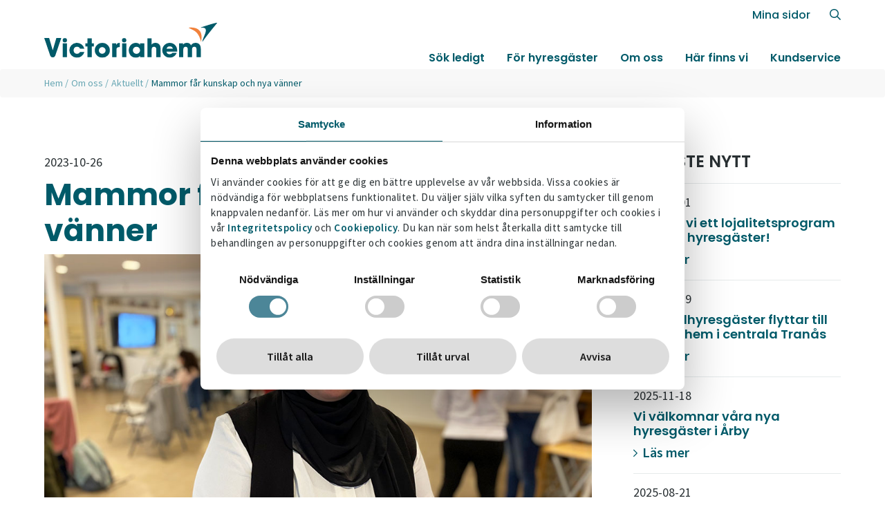

--- FILE ---
content_type: text/html; charset=utf-8
request_url: https://www.victoriahem.se/om-oss/aktuellt/mammor-far-kunskap-och-nya-vanner/
body_size: 37928
content:
<!doctype html>
<html lang="sv-SE">
<head>
	<!-- Google Tag Manager -->
<script>(function(w,d,s,l,i){w[l]=w[l]||[];w[l].push({'gtm.start':
new Date().getTime(),event:'gtm.js'});var f=d.getElementsByTagName(s)[0],
j=d.createElement(s),dl=l!='dataLayer'?'&l='+l:'';j.async=true;j.src=
'https://www.googletagmanager.com/gtm.js?id='+i+dl;f.parentNode.insertBefore(j,f);
})(window,document,'script','dataLayer','GTM-MZ5JVM9');</script>
<!-- End Google Tag Manager -->
<!-- Facebook domain verification -->
<meta name="facebook-domain-verification" content="e5nif6oewkm6xgi9jgqt29ngiardiv" />

	
<meta charset="utf-8">
<meta http-equiv="X-UA-Compatible" content="IE=edge,chrome=1">
<meta name="viewport" content="width=device-width, initial-scale=1.0">

<title>Mammor United: Skapar Kunskap och Gemenskap</title>
<meta name="description" content="Föreningen Mamma United erbjuder gratis kurser för mammor i Södertälje. ”Grupperna bygger relationer med varandra och med Mamma United".">
<meta name="keywords" content="">
<meta property="og:type" content="website">
<meta property="og:title" content="Mammor får kunskap och nya vänner - Victoriahem" />
<meta property="og:url" content="https://www.victoriahem.se/om-oss/aktuellt/mammor-far-kunskap-och-nya-vanner/" />
<meta property="og:description" content="Föreningen Mamma United erbjuder gratis kurser för mammor i Södertälje. ”Grupperna bygger relationer med varandra och med Mamma United"." />
<meta property="og:site_name" content="Victoriahem" />



<link rel="canonical" href="https://www.victoriahem.se/om-oss/aktuellt/mammor-far-kunskap-och-nya-vanner/" />



    <link rel="apple-touch-icon" sizes="180x180" href="/favicon/apple-touch-icon.png">
    <link rel="icon" type="image/png" sizes="32x32" href="/favicon/favicon-32x32.png">
    <link rel="icon" type="image/png" sizes="16x16" href="/favicon/favicon-16x16.png">
    <link rel="manifest" href="/favicon/site.webmanifest">
    <link rel="mask-icon" color="#5bbad5" href="/favicon/safari-pinned-tab.svg">
    <link rel="shortcut icon" href="/favicon/favicon.ico">
    <meta name="msapplication-TileColor" content="#ffffff">
    <meta name="msapplication-config" content="/favicon/browserconfig.xml">
    <meta name="theme-color" content="#ffffff">

	<link rel="stylesheet" href="https://stackpath.bootstrapcdn.com/bootstrap/4.5.2/css/bootstrap.min.css" />

	<link rel="stylesheet" href="https://fonts.googleapis.com/css2?family=Source&#x2B;Sans&#x2B;Pro:ital,wght@0,400;0,500;0,600&amp;display=swap">
	<link rel="stylesheet" href="https://fonts.googleapis.com/css2?family=Poppins:ital,wght@0,300;0,400;0,500;0,600;0,700;1,500;1,600&amp;display=swap">
	<script crossorigin="anonymous" src="https://kit.fontawesome.com/a7d1c4cac3.js"></script>


    <link href="/sb/master-css-bundle.css.v1" rel="stylesheet">

	
<script type="text/javascript">!function(T,l,y){var S=T.location,k="script",D="instrumentationKey",C="ingestionendpoint",I="disableExceptionTracking",E="ai.device.",b="toLowerCase",w="crossOrigin",N="POST",e="appInsightsSDK",t=y.name||"appInsights";(y.name||T[e])&&(T[e]=t);var n=T[t]||function(d){var g=!1,f=!1,m={initialize:!0,queue:[],sv:"5",version:2,config:d};function v(e,t){var n={},a="Browser";return n[E+"id"]=a[b](),n[E+"type"]=a,n["ai.operation.name"]=S&&S.pathname||"_unknown_",n["ai.internal.sdkVersion"]="javascript:snippet_"+(m.sv||m.version),{time:function(){var e=new Date;function t(e){var t=""+e;return 1===t.length&&(t="0"+t),t}return e.getUTCFullYear()+"-"+t(1+e.getUTCMonth())+"-"+t(e.getUTCDate())+"T"+t(e.getUTCHours())+":"+t(e.getUTCMinutes())+":"+t(e.getUTCSeconds())+"."+((e.getUTCMilliseconds()/1e3).toFixed(3)+"").slice(2,5)+"Z"}(),iKey:e,name:"Microsoft.ApplicationInsights."+e.replace(/-/g,"")+"."+t,sampleRate:100,tags:n,data:{baseData:{ver:2}}}}var h=d.url||y.src;if(h){function a(e){var t,n,a,i,r,o,s,c,u,p,l;g=!0,m.queue=[],f||(f=!0,t=h,s=function(){var e={},t=d.connectionString;if(t)for(var n=t.split(";"),a=0;a<n.length;a++){var i=n[a].split("=");2===i.length&&(e[i[0][b]()]=i[1])}if(!e[C]){var r=e.endpointsuffix,o=r?e.location:null;e[C]="https://"+(o?o+".":"")+"dc."+(r||"services.visualstudio.com")}return e}(),c=s[D]||d[D]||"",u=s[C],p=u?u+"/v2/track":d.endpointUrl,(l=[]).push((n="SDK LOAD Failure: Failed to load Application Insights SDK script (See stack for details)",a=t,i=p,(o=(r=v(c,"Exception")).data).baseType="ExceptionData",o.baseData.exceptions=[{typeName:"SDKLoadFailed",message:n.replace(/\./g,"-"),hasFullStack:!1,stack:n+"\nSnippet failed to load ["+a+"] -- Telemetry is disabled\nHelp Link: https://go.microsoft.com/fwlink/?linkid=2128109\nHost: "+(S&&S.pathname||"_unknown_")+"\nEndpoint: "+i,parsedStack:[]}],r)),l.push(function(e,t,n,a){var i=v(c,"Message"),r=i.data;r.baseType="MessageData";var o=r.baseData;return o.message='AI (Internal): 99 message:"'+("SDK LOAD Failure: Failed to load Application Insights SDK script (See stack for details) ("+n+")").replace(/\"/g,"")+'"',o.properties={endpoint:a},i}(0,0,t,p)),function(e,t){if(JSON){var n=T.fetch;if(n&&!y.useXhr)n(t,{method:N,body:JSON.stringify(e),mode:"cors"});else if(XMLHttpRequest){var a=new XMLHttpRequest;a.open(N,t),a.setRequestHeader("Content-type","application/json"),a.send(JSON.stringify(e))}}}(l,p))}function i(e,t){f||setTimeout(function(){!t&&m.core||a()},500)}var e=function(){var n=l.createElement(k);n.src=h;var e=y[w];return!e&&""!==e||"undefined"==n[w]||(n[w]=e),n.onload=i,n.onerror=a,n.onreadystatechange=function(e,t){"loaded"!==n.readyState&&"complete"!==n.readyState||i(0,t)},n}();y.ld<0?l.getElementsByTagName("head")[0].appendChild(e):setTimeout(function(){l.getElementsByTagName(k)[0].parentNode.appendChild(e)},y.ld||0)}try{m.cookie=l.cookie}catch(p){}function t(e){for(;e.length;)!function(t){m[t]=function(){var e=arguments;g||m.queue.push(function(){m[t].apply(m,e)})}}(e.pop())}var n="track",r="TrackPage",o="TrackEvent";t([n+"Event",n+"PageView",n+"Exception",n+"Trace",n+"DependencyData",n+"Metric",n+"PageViewPerformance","start"+r,"stop"+r,"start"+o,"stop"+o,"addTelemetryInitializer","setAuthenticatedUserContext","clearAuthenticatedUserContext","flush"]),m.SeverityLevel={Verbose:0,Information:1,Warning:2,Error:3,Critical:4};var s=(d.extensionConfig||{}).ApplicationInsightsAnalytics||{};if(!0!==d[I]&&!0!==s[I]){var c="onerror";t(["_"+c]);var u=T[c];T[c]=function(e,t,n,a,i){var r=u&&u(e,t,n,a,i);return!0!==r&&m["_"+c]({message:e,url:t,lineNumber:n,columnNumber:a,error:i}),r},d.autoExceptionInstrumented=!0}return m}(y.cfg);function a(){y.onInit&&y.onInit(n)}(T[t]=n).queue&&0===n.queue.length?(n.queue.push(a),n.trackPageView({})):a()}(window,document,{
src: "https://js.monitor.azure.com/scripts/b/ai.2.min.js", // The SDK URL Source
crossOrigin: "anonymous", 
cfg: { // Application Insights Configuration
    connectionString: 'InstrumentationKey=7b77d5d3-df58-4893-bcd2-f683811f28fc;IngestionEndpoint=https://swedencentral-0.in.applicationinsights.azure.com/;LiveEndpoint=https://swedencentral.livediagnostics.monitor.azure.com/;ApplicationId=a938e7e4-deb8-4ca6-adc6-1eebd8acc475'
}});</script></head>
<body>
    <!-- Google Tag Manager (noscript) -->
<noscript><iframe src="https://www.googletagmanager.com/ns.html?id=GTM-MZ5JVM9"
height="0" width="0" style="display:none;visibility:hidden"></iframe></noscript>
<!-- End Google Tag Manager (noscript) -->

    <nav class="fixed-top navbar navbar-expand-lg p-0">
        <div class="w-100 d-flex section-x-space py-0 justify-content-between align-items-center align-items-lg-end">
            <a class="navbar-brand" href="/"><img src="/media/b0mppjpv/logotyp.svg" alt="Victoriahem logo"/></a>
            <button class="navbar-toggler d-lg-none" type="button" data-toggle="offcanvas" data-target="#mobile-menu" aria-expanded="false" aria-label="Toggle navigation">
                <span></span>
                <span></span>
                <span></span>
            </button>
            <div class="main-menu d-none d-lg-flex justify-content-between flex-column align-items-end">
                
<ul class="extra-menu">
    <li class="nav-item"><a href="https://minasidor.victoriahem.se/Account/BankId?returnUrl=" target="_blank" class="nav-link">Mina sidor</a></li>
    <li class="nav-item"><a href="/sok/" class="nav-link"><i class="far fa-search"></i> <span>S&#xF6;k</span></a></li>
</ul>
                
    <ul id="main-nav" class="navbar-nav">
                <li class="nav-item  dropdown">
                    <a class="nav-link" href="/sok-ledigt/ledigt-just-nu/">
                        S&#xF6;k ledigt
                    </a>
                    <ul class="dropdown-menu">
                            <li class="nav-item">
                                <a class="nav-link" href="/sok-ledigt/ledigt-just-nu/">Ledigt just nu</a>
                            </li>
                            <li class="nav-item">
                                <a class="nav-link" href="/sok-ledigt/hyreslagenheter/">Hyresl&#xE4;genheter</a>
                            </li>
                            <li class="nav-item">
                                <a class="nav-link" href="/sok-ledigt/studentboende/">Studentboende</a>
                            </li>
                            <li class="nav-item">
                                <a class="nav-link" href="/sok-ledigt/uthyrningspolicy/">Uthyrningspolicy</a>
                            </li>
                            <li class="nav-item">
                                <a class="nav-link" href="/sok-ledigt/ledigt-just-nu/?sType=3">Parkeringar</a>
                            </li>
                            <li class="nav-item">
                                <a class="nav-link" href="/sok-ledigt/ledigt-just-nu/?sType=9">F&#xF6;rr&#xE5;d</a>
                            </li>
                            <li class="nav-item">
                                <a class="nav-link" href="/sok-ledigt/lokaler/">Lokaler</a>
                            </li>
                            <li class="nav-item">
                                <a class="nav-link" href="/sok-ledigt/vagen-till-lagenhet/">V&#xE4;gen till l&#xE4;genhet</a>
                            </li>
                            <li class="nav-item">
                                <a class="nav-link" href="/for-hyresgaster/vanliga-fragor/for-bostadssokande/">Vanliga fr&#xE5;gor</a>
                            </li>
                    </ul>
                </li>
                <li class="nav-item  dropdown">
                    <a class="nav-link" href="/for-hyresgaster/">
                        F&#xF6;r hyresg&#xE4;ster
                    </a>
                    <ul class="dropdown-menu">
                            <li class="nav-item">
                                <a class="nav-link" href="/for-hyresgaster/om-ditt-omrade/">Om ditt omr&#xE5;de</a>
                            </li>
                            <li class="nav-item">
                                <a class="nav-link" href="/for-hyresgaster/vanliga-fragor/">Vanliga fr&#xE5;gor</a>
                            </li>
                            <li class="nav-item">
                                <a class="nav-link" href="/for-hyresgaster/bra-att-veta-om-ditt-boende/">Bra att veta om ditt boende</a>
                            </li>
                            <li class="nav-item">
                                <a class="nav-link" href="/for-hyresgaster/instruktionsfilmer/">Instruktionsfilmer</a>
                            </li>
                            <li class="nav-item">
                                <a class="nav-link" href="/for-hyresgaster/blanketter/">Blanketter</a>
                            </li>
                            <li class="nav-item">
                                <a class="nav-link" href="/for-hyresgaster/kundundersokning/">Kundunders&#xF6;kning</a>
                            </li>
                            <li class="nav-item">
                                <a class="nav-link" href="/for-hyresgaster/formanliga-erbjudanden/">Erbjudanden</a>
                            </li>
                            <li class="nav-item">
                                <a class="nav-link" href="/for-hyresgaster/lojalitetsprogram/">Lojalitetsprogram</a>
                            </li>
                    </ul>
                </li>
                <li class="nav-item  dropdown">
                    <a class="nav-link" href="/om-oss/">
                        Om oss
                    </a>
                    <ul class="dropdown-menu">
                            <li class="nav-item">
                                <a class="nav-link" href="/om-oss/var-ide/">V&#xE5;r id&#xE9;</a>
                            </li>
                            <li class="nav-item">
                                <a class="nav-link" href="/om-oss/om-victoriahem/">Om Victoriahem</a>
                            </li>
                            <li class="nav-item">
                                <a class="nav-link" href="/om-oss/hallbart-fastighetsagande/">H&#xE5;llbart fastighets&#xE4;gande</a>
                            </li>
                            <li class="nav-item">
                                <a class="nav-link" href="/om-oss/jobba-hos-oss/">Jobba hos oss</a>
                            </li>
                            <li class="nav-item">
                                <a class="nav-link" href="/om-oss/aktuellt/">Aktuellt</a>
                            </li>
                            <li class="nav-item">
                                <a class="nav-link" href="/om-oss/for-leverantorer/">F&#xF6;r leverant&#xF6;rer</a>
                            </li>
                            <li class="nav-item">
                                <a class="nav-link" href="/om-oss/visselblasning/">Visselbl&#xE5;sning</a>
                            </li>
                    </ul>
                </li>
                <li class="nav-item">
                    <a class="nav-link" href="/har-finns-vi/">H&#xE4;r finns vi</a>
                </li>
                <li class="nav-item">
                    <a class="nav-link" href="/kundservice/">Kundservice</a>
                </li>
    </ul>

            </div>
        </div>
        <div id="mobile-menu" class="bg-gray navbar-collapse offcanvas-collapse justify-content-end">
            
    <ul id="main-nav-mobile" class="nav navbar-nav">
        <li class="nav-item top-nav-item">
            <a class="close-button collapsed" data-toggle="close-mobile-menu" data-target="#mobile-menu" aria-expanded="false" aria-label="Close navbar menu">
                <span></span>
                <span></span>
            </a>
        </li>
            <li class="nav-item dropdown">
                    <a class="nav-link collapsed" type="button" data-toggle="offcanvas-submenu" data-target="#subMenu0" aria-expanded="false" aria-label="Toggle navigation">S&#xF6;k ledigt <i class="fal fa-chevron-right"></i></a>
                <div class="navbar-collapse offcanvas-submenu-collapse" id="subMenu0">
    
                    <ul class="submenu">
                        <li class="nav-item top-nav-item">
                            <a href="#" class="back-button submenu-close collapsed" data-toggle="submenu" data-target="#mobileMenu" aria-expanded="false" aria-label="Toggle submenu">
                                <i class="fal fa-arrow-left"></i>
                            </a>
                            <a class="close-button collapsed" data-toggle="close-mobile-menu" data-target="#mobile-menu" aria-expanded="false" aria-label="Close navbar menu">
                                <span></span>
                                <span></span>
                            </a>
                        </li>
                        <li class="nav-item">
                                <a href="/sok-ledigt/ledigt-just-nu/" class="nav-link submenu-title">
                                    S&#xF6;k ledigt
                                <i class="far fa-chevron-down"></i>
                            </a>
                        </li>
                    </ul>
    
                    <ul class="submenu-submenu">
                            <li class="nav-item submenu-item">
                                    <a class="nav-link" href="/sok-ledigt/ledigt-just-nu/">Ledigt just nu</a>
                            </li>
                            <li class="nav-item submenu-item">
                                    <a class="nav-link" href="/sok-ledigt/hyreslagenheter/">Hyresl&#xE4;genheter</a>
                            </li>
                            <li class="nav-item submenu-item">
                                    <a class="nav-link" href="/sok-ledigt/studentboende/">Studentboende</a>
                            </li>
                            <li class="nav-item submenu-item">
                                    <a class="nav-link" href="/sok-ledigt/uthyrningspolicy/">Uthyrningspolicy</a>
                            </li>
                            <li class="nav-item submenu-item">
                                    <a class="nav-link" href="/sok-ledigt/ledigt-just-nu/?sType=3">Parkeringar</a>
                            </li>
                            <li class="nav-item submenu-item">
                                    <a class="nav-link" href="/sok-ledigt/ledigt-just-nu/?sType=9">F&#xF6;rr&#xE5;d</a>
                            </li>
                            <li class="nav-item submenu-item">
                                    <a class="nav-link" href="/sok-ledigt/lokaler/">Lokaler</a>
                            </li>
                            <li class="nav-item submenu-item">
                                    <a class="nav-link" href="/sok-ledigt/vagen-till-lagenhet/">V&#xE4;gen till l&#xE4;genhet</a>
                            </li>
                            <li class="nav-item submenu-item">
                                    <a class="nav-link" href="/for-hyresgaster/vanliga-fragor/for-bostadssokande/">Vanliga fr&#xE5;gor</a>
                            </li>
                    </ul>
                </div>
            </li>
            <li class="nav-item dropdown">
                    <a class="nav-link collapsed" type="button" data-toggle="offcanvas-submenu" data-target="#subMenu0" aria-expanded="false" aria-label="Toggle navigation">F&#xF6;r hyresg&#xE4;ster <i class="fal fa-chevron-right"></i></a>
                <div class="navbar-collapse offcanvas-submenu-collapse" id="subMenu0">
    
                    <ul class="submenu">
                        <li class="nav-item top-nav-item">
                            <a href="#" class="back-button submenu-close collapsed" data-toggle="submenu" data-target="#mobileMenu" aria-expanded="false" aria-label="Toggle submenu">
                                <i class="fal fa-arrow-left"></i>
                            </a>
                            <a class="close-button collapsed" data-toggle="close-mobile-menu" data-target="#mobile-menu" aria-expanded="false" aria-label="Close navbar menu">
                                <span></span>
                                <span></span>
                            </a>
                        </li>
                        <li class="nav-item">
                                <a href="/for-hyresgaster/" class="nav-link submenu-title">
                                    F&#xF6;r hyresg&#xE4;ster
                                <i class="far fa-chevron-down"></i>
                            </a>
                        </li>
                    </ul>
    
                    <ul class="submenu-submenu">
                            <li class="nav-item submenu-item">
                                    <a class="nav-link" href="/for-hyresgaster/om-ditt-omrade/">Om ditt omr&#xE5;de</a>
                            </li>
                            <li class="nav-item submenu-item">
                                    <a class="nav-link" href="/for-hyresgaster/vanliga-fragor/">Vanliga fr&#xE5;gor</a>
                            </li>
                            <li class="nav-item submenu-item">
                                    <a class="nav-link" href="/for-hyresgaster/bra-att-veta-om-ditt-boende/">Bra att veta om ditt boende</a>
                            </li>
                            <li class="nav-item submenu-item">
                                    <a class="nav-link" href="/for-hyresgaster/instruktionsfilmer/">Instruktionsfilmer</a>
                            </li>
                            <li class="nav-item submenu-item">
                                    <a class="nav-link" href="/for-hyresgaster/blanketter/">Blanketter</a>
                            </li>
                            <li class="nav-item submenu-item">
                                    <a class="nav-link" href="/for-hyresgaster/kundundersokning/">Kundunders&#xF6;kning</a>
                            </li>
                            <li class="nav-item submenu-item">
                                    <a class="nav-link" href="/for-hyresgaster/formanliga-erbjudanden/">Erbjudanden</a>
                            </li>
                            <li class="nav-item submenu-item">
                                    <a class="nav-link" href="/for-hyresgaster/lojalitetsprogram/">Lojalitetsprogram</a>
                            </li>
                    </ul>
                </div>
            </li>
            <li class="nav-item dropdown">
                    <a class="nav-link collapsed" type="button" data-toggle="offcanvas-submenu" data-target="#subMenu0" aria-expanded="false" aria-label="Toggle navigation">Om oss <i class="fal fa-chevron-right"></i></a>
                <div class="navbar-collapse offcanvas-submenu-collapse" id="subMenu0">
    
                    <ul class="submenu">
                        <li class="nav-item top-nav-item">
                            <a href="#" class="back-button submenu-close collapsed" data-toggle="submenu" data-target="#mobileMenu" aria-expanded="false" aria-label="Toggle submenu">
                                <i class="fal fa-arrow-left"></i>
                            </a>
                            <a class="close-button collapsed" data-toggle="close-mobile-menu" data-target="#mobile-menu" aria-expanded="false" aria-label="Close navbar menu">
                                <span></span>
                                <span></span>
                            </a>
                        </li>
                        <li class="nav-item">
                                <a href="/om-oss/" class="nav-link submenu-title">
                                    Om oss
                                <i class="far fa-chevron-down"></i>
                            </a>
                        </li>
                    </ul>
    
                    <ul class="submenu-submenu">
                            <li class="nav-item submenu-item">
                                    <a class="nav-link" href="/om-oss/var-ide/">V&#xE5;r id&#xE9;</a>
                            </li>
                            <li class="nav-item submenu-item">
                                    <a class="nav-link" href="/om-oss/om-victoriahem/">Om Victoriahem</a>
                            </li>
                            <li class="nav-item submenu-item">
                                    <a class="nav-link" href="/om-oss/hallbart-fastighetsagande/">H&#xE5;llbart fastighets&#xE4;gande</a>
                            </li>
                            <li class="nav-item submenu-item">
                                    <a class="nav-link" href="/om-oss/jobba-hos-oss/">Jobba hos oss</a>
                            </li>
                            <li class="nav-item submenu-item">
                                    <a class="nav-link" href="/om-oss/aktuellt/">Aktuellt</a>
                            </li>
                            <li class="nav-item submenu-item">
                                    <a class="nav-link" href="/om-oss/for-leverantorer/">F&#xF6;r leverant&#xF6;rer</a>
                            </li>
                            <li class="nav-item submenu-item">
                                    <a class="nav-link" href="/om-oss/visselblasning/">Visselbl&#xE5;sning</a>
                            </li>
                    </ul>
                </div>
            </li>
            <li class="nav-item">
                    <a class="nav-link" href="/har-finns-vi/">H&#xE4;r finns vi</a>
            </li>
            <li class="nav-item">
                    <a class="nav-link" href="/kundservice/">Kundservice</a>
            </li>
    </ul>


            
<ul class="extra-menu">
    <li class="nav-item"><a href="https://minasidor.victoriahem.se/Account/BankId?returnUrl=" target="_blank" class="nav-link">Mina sidor</a></li>
    <li class="nav-item"><a href="/sok/" class="nav-link"><i class="far fa-search"></i> <span>S&#xF6;k</span></a></li>
</ul>
        </div>
    </nav>

    

    <ul class="breadcrumb bg-gray section-x-space">
            <li>
                <a href="/">Hem</a> <span class="divider">/</span>
            </li>
            <li>
                <a href="/om-oss/">Om oss</a> <span class="divider">/</span>
            </li>
            <li>
                <a href="/om-oss/aktuellt/">Aktuellt</a> <span class="divider">/</span>
            </li>

        <li class="active">Mammor f&#xE5;r kunskap och nya v&#xE4;nner</li>
    </ul>


<main class="news-page section-x-space">
    <div class="news-item-page d-flex section-y-space">
        <div class="news-article">
            <article>
                <p class="date">2023-10-26</p>
                <h1>Mammor f&#xE5;r kunskap och nya v&#xE4;nner</h1>
                    <figure>
                        <img src="/media/leabpele/kurs-mamma-united.jpg" alt="Kurs Mamma United" />
                    </figure>

                <p class="ingress">F&#xF6;reningen Mamma United erbjuder gratis kurser f&#xF6;r mammor i S&#xF6;dert&#xE4;lje. &#x201D;Grupperna bygger relationer med varandra och med oss. Varje kvinna har en anledning att vara h&#xE4;r&#x201D;, s&#xE4;ger Duaa Veder Abdulkadir, koordinator f&#xF6;r Mamma United.</p>
                <h2>Mammor United – Kunskap och Gemenskap för Mammor hos Victoriahem</h2>
<p>Det är en solig dag i Ronna i Södertälje. 16 mammor sitter i en ring och lyssnar på Meaza från <a rel="noopener" href="https://www.transkulturelltcentrum.se/" target="_blank">Transkulturellt centrum</a>, som berättar om psykisk ohälsa och hur man kan förebygga det. Nästan alla deltagare är utlandsfödda.</p>
<p>De deltar i en tolv veckor lång utbildning som föreningen <a href="https://www.mammaunited.se/">Mamma United</a> arrangerar. Här får de information om hälsa och kost, de får träffa representanter från socialtjänsten och polisen och får kunskap om hur svensk arbetsmarknad fungerar, bland mycket annat.</p>
<h2><strong>Brygga mellan mammor och myndigheter</strong></h2>
<p>Duaa Veder Abdulkadir är koordinator för Mamma United. Hon har samordnat sammanlagt åtta grupper i Ronna och Fornhöjden i Södertälje.</p>
<p>- Jag är själv mamma som inte är född i Sverige och jag vet hur det är att komma till ett land och ha lite eller ingen information om hur saker fungerar, säger hon.</p>
<p>- Det gör mig glad att vara en brygga mellan dessa mammor och myndigheter, det känns skönt att kunna hjälpa till!</p>
<p>Meaza poängterar för mammorna att socialt stöd och ett nätverk är viktigt för att förebygga psykisk ohälsa. Det finns många riskfaktorer för psykisk ohälsa hos flyktingar, säger hon.</p>
<p>- Vi är migranter, vi är flyktingar, de flesta av oss här. Vi känner oss ensamma i det här landet, det påverkar vår psykiska hälsa.</p>
<h2><strong>Mammor lär känna varandra</strong></h2>
<p>Och Mamma Uniteds kurser ger inte bara värdefull kunskap. Här lär mammor känna andra mammor i sitt bostadsområde, många med liknande erfarenheter. En del blir nära vänner.</p>
<p>- Grupperna bygger relationer med varandra och med oss. Efter fjärde eller femte gången öppnar de sig och pratar mer om privata saker och ställer frågor de aldrig skulle ställt innan, säger Duaa.</p>
<p>- Varje kvinna har en anledning att vara här. Någon säger att hon lär sig nya ord varje gång – de lär sig svenska samtidigt som de får prata om saker som är viktigt för dem.</p>
<h2><strong>Mammor ska bli integrerade i samhället</strong></h2>
<p>Mamma Uniteds mål är att mammor och deras barn ska må bättre, bli integrerade i samhället och känna sig som en del av ett större sammanhang. Kurserna de erbjuder är gratis för deltagarna. I Södertälje samarbetar Mamma United med Victoriahem och SBB.</p>
<p>- Vi stöttar den här insatsen för att vi har sett att Mamma Uniteds arbete har gett bra resultat. Vi vill ge mammor i våra bostadsområden en möjlighet att öka sin kunskap om samhället och att skapa ett större nätverk, säger Imran Raza, områdeschef för Victoriahem i Södertälje.</p>
<p>Duaa säger att även många av myndigheterna som föreläser är tacksamma över kurserna, som ger dem möjlighet att träffa kvinnor de inte annars skulle ha fått kontakt med.</p>
<p>- Vi är mellanhand mellan de här aktörerna och kvinnorna. En dag hade vi till exempel socialtjänsten på kursen och de fick stanna kvar länge efteråt och prata. Både kvinnor som levt länge i Sverige och andra som kommit nyligen är väldigt glada och ser fram emot att få träffa alla aktörer, säger hon.</p>
<p>Duaa trivs med sitt arbete på Mamma United.</p>
<p>- Det är en bra organisation och man får träffa dessa fina kvinnor. Jag kan berätta för dem att de kan lära sig och jobba. Det gör mig glad att kunna visa dem vägen, avslutar hon.</p>
<p><a href="/om-oss/var-ide/" title="Vår idé">Samverkan är viktigt för positiv utveckling - läs om Victoriahems bosociala arbete här.</a></p>
            </article>
        </div>
        <div class="news-archive-list">
            <div class="news-list">
                <h3>Senaste nytt</h3>
                    <div class="news-archive-list-item">
                        <p class="date">2025-12-01</p>
                        <h4>Nu inför vi ett lojalitetsprogram för våra hyresgäster!</h4>
                        <a class="read-more" href="/om-oss/aktuellt/nu-infor-vi-ett-lojalitetsprogram-for-vara-hyresgaster/"><i class="far fa-chevron-right"></i> L&#xE4;s mer </a>
                    </div>
                    <div class="news-archive-list-item">
                        <p class="date">2025-11-19</p>
                        <h4>Tre lokalhyresgäster flyttar till Victoriahem i centrala Tranås</h4>
                        <a class="read-more" href="/om-oss/aktuellt/tre-lokalhyresgaster-flyttar-till-victoriahem-i-centrala-tranas/"><i class="far fa-chevron-right"></i> L&#xE4;s mer </a>
                    </div>
                    <div class="news-archive-list-item">
                        <p class="date">2025-11-18</p>
                        <h4>Vi välkomnar våra nya hyresgäster i Årby</h4>
                        <a class="read-more" href="/om-oss/aktuellt/vi-valkomnar-vara-nya-hyresgaster-i-arby/"><i class="far fa-chevron-right"></i> L&#xE4;s mer </a>
                    </div>
                    <div class="news-archive-list-item">
                        <p class="date">2025-08-21</p>
                        <h4>Ny rapport: Positiv utveckling i våra områden</h4>
                        <a class="read-more" href="/om-oss/aktuellt/ny-rapport-positiv-utveckling-i-vara-omraden/"><i class="far fa-chevron-right"></i> L&#xE4;s mer </a>
                    </div>
                    <div class="news-archive-list-item">
                        <p class="date">2025-06-04</p>
                        <h4>Snart är det dags för årets Järvavecka!</h4>
                        <a class="read-more" href="/om-oss/aktuellt/snart-ar-det-dags-for-arets-jarvavecka/"><i class="far fa-chevron-right"></i> L&#xE4;s mer </a>
                    </div>
            </div>

        </div>
    </div>
</main>

    <section class="fw-promo-blocks news-item-promo border-top">
        <div class="fw-content-blocks">
            <div class="fw-content-block fw-content-icon fw-content-press fw-content-left d-flex section-y-space">
                <div class="order-md-1 fw-content-image" style="background-image: url(/media/rxknawlu/newspaper.svg)">
                </div>
                <div class="order-md-2 fw-content-text content-text bg-green py-3 py-sm-4 py-xl-5">
                    <h2>Pressmeddelanden</h2>
<p>Vill du få våra pressmeddelande till din mejl? Klicka på länken för att göra en prenumeration, så missar du inga viktiga nyheter från oss framöver.</p>
                        <a class="btn" href="/om-oss/media/">Till pressrum och prenumerationen</a>
                </div>
            </div>
        </div>
    </section>

    
    <div id="to-focus" class="chevron-up text-center d-none"><a href="#"><i id="chevron" class="fas fa-chevron-up" aria-hidden="true"></i></a></div>



    <section id="footer" class="section-x-space section-y-space bg-light-green">
        <div>
            <h3>Victoriahem</h3>
<ul>
<li><a href="/om-oss/" title="Om oss">Om oss</a></li>
<li><a href="/om-oss/hallbart-fastighetsagande/" title="Hållbart fastighetsägande">Hållbart fastighetsägande</a></li>
<li><a rel="noopener" href="/vi-lyfter-miljonprogrammet/" target="_blank" title="Vi lyfter miljonprogrammet">Vi lyfter miljonprogrammet</a></li>
<li><a href="/om-oss/jobba-hos-oss/" title="Jobba hos oss">Jobba hos oss</a></li>
<li><a href="/om-oss/media/" title="Media">Media</a></li>
<li><a href="/om-oss/personuppgifter/" title="Personuppgifter NY">Personuppgiftshantering</a></li>
<li><a href="/kundservice/#omradeskontor" title="Kundservice" data-anchor="#omradeskontor">Våra områdeskontor</a></li>
</ul>

            <div class="sm-icons d-flex">
                    <a target="_blank" href="https://www.facebook.com/victoriahem.se/"><i class="fab fa-facebook-square"></i></a>
                    <a target="_blank" href="https://www.linkedin.com/company/victoriahem/"><i class="fab fa-linkedin"></i></a>
                    <a target="_blank" href="https://www.instagram.com/victoriahem_se/"><i class="fab fa-instagram-square"></i></a>
                    <a class="icon-link" target="_blank" href="https://www.tiktok.com/@victoriahem_se/"><div class="tiktok-icon"><i class="fab fa-tiktok"></i></div></a>
            </div>
        </div>
        <div>
            <h3>Kontakta oss</h3>
<div><a href="tel:+460102102200"><span class="far fa-phone" style="font-size: 1rem; margin-right: 0.5rem;"></span>010-210 22 00</a></div>
<div><a href="mailto:kundservice@victoriahem.se"><span class="far fa-envelope" style="font-size: 1rem; margin-right: 0.5rem;"></span>kundservice@victoriahem.se</a></div>
<div><a href="/kundservice/" title="Kundservice"><span class="far fa-clock" style="font-size: 1rem; margin-right: 0.5rem;"></span>Våra telefontider</a></div>
<div><a href="/kundservice/#omradeskontor" title="Kundservice" data-anchor="#omradeskontor"><span class="far fa-map-marker-alt" style="font-size: 1rem; margin-right: 0.5rem;"></span>Våra besökstider</a></div>
        </div>
        <div>
            <h3>För hyresgäster</h3>
<ul>
<li><a rel="noopener nofollow" href="https://minasidor.victoriahem.se/Account/BankId?returnUrl=" target="_blank" data-anchor="?returnUrl=">Mina sidor</a></li>
<li><a rel="noopener nofollow" href="https://minasidor.victoriahem.se/Account/BankId?returnUrl=" target="_blank" data-anchor="?returnUrl=">Serviceanmälan</a></li>
<li><a href="/for-hyresgaster/bra-att-veta-om-ditt-boende/" title="Bra att veta om ditt boende">Bra att veta</a></li>
<li><a href="/for-hyresgaster/om-ditt-omrade/" title="Området där du bor">Om ditt område</a></li>
</ul>
        </div>
        <div>
            <h3>Sök ledigt</h3>
<ul>
<li><a href="/sok-ledigt/ledigt-just-nu/" title="Ledigt just nu">Lediga hyreslägenheter</a></li>
<li><a href="/sok-ledigt/hyreslagenheter/lagenheter-for-studenter/" title="Lägenheter för studenter">Lägenheter för studenter</a></li>
<li><a href="/sok-ledigt/ledigt-just-nu/?sType=3" title="Lediga parkeringsplatser" data-anchor="?sType=3">Lediga parkeringsplatser</a></li>
<li><a href="/sok-ledigt/ledigt-just-nu/?sType=9" title="Lediga förråd" data-anchor="?sType=9">Lediga förråd</a></li>
<li><a rel="noopener nofollow" href="https://minasidor.victoriahem.se/mina-sidor/registrera-dig" target="_blank" title="Registrera dig som sökande">Registrera dig som sökande</a></li>
</ul>
        </div>
        <div>
            <p class="footer-disclaimer">&copy; Victoriahem AB 2026</p>
        </div>
    </section>

    


    <script integrity="sha384-tsQFqpEReu7ZLhBV2VZlAu7zcOV+rXbYlF2cqB8txI/8aZajjp4Bqd+V6D5IgvKT" crossorigin="anonymous" src="https://ajax.aspnetcdn.com/ajax/jQuery/jquery-3.3.1.min.js"></script>
    <script src="https://stackpath.bootstrapcdn.com/bootstrap/4.5.2/js/bootstrap.bundle.min.js"></script>

    <script src="/sb/master-js-bundle.js.v1"></script>
    

    
</body>
</html>

--- FILE ---
content_type: text/css
request_url: https://www.victoriahem.se/sb/master-css-bundle.css.v1
body_size: 23920
content:
img{max-width:100%;height:auto;}a,a:link,a:active{color:#005a69;text-decoration:none;}a:hover{color:#005a69;text-decoration:none;}html{scroll-behavior:smooth;}b,strong{font-weight:600;}.caption{font-size:0.875rem;line-height:1;text-align:left;font-style:italic;}button,input,[type="button"]{-webkit-appearance:none;}input[type="radio"]{-webkit-appearance:button;}::selection{background:#67a6b3;color:#ffffff;text-shadow:none;}.bg-gray{background-color:#f8f8f8;}.bg-light-green{background-color:#cce0e4;}.bg-orange{background-color:#f1823c;}.bg-yellow{background-color:#f7b931;}.bg-green{background-color:#67a6b3;}.bg-dark-green{background-color:#34889a;}.bg-light-yellow{background-color:#fef4da;}.bg-white{background-color:#ffffff;}.txt-white{color:#ffffff;}.txt-orange{color:#f1823c !important;}.txt-blue{color:#005a69 !important;}.border-top{border-top:1px solid #d5d6d7;}.scroll-to{display:block;position:relative;top:-90px;visibility:hidden;}@media screen and (min-width:992px){.scroll-to{top:-130px;}}body,p,li{font-family:"Source Sans Pro",sans-serif;font-weight:400;color:#293033;font-size:1rem;line-height:1.25;-webkit-font-smoothing:antialiased;-moz-osx-font-smoothing:grayscale;}p.ingress{font-size:1.125rem;}ul,ol{padding-left:1.25em;}h1,h2,h3,h4{font-family:"Poppins",sans-serif;}h1{font-size:1.875rem;font-weight:700;margin-bottom:1rem;color:#005a69;}h2{font-size:1.625rem;font-weight:600;color:#005a69;}h3{color:#005a69;font-weight:600;margin-top:1.5em;font-size:1.125rem;line-height:1.1;}h4{color:#005a69;font-size:1rem;font-weight:600;margin:1.5rem 0 0.25rem;}h1 + h2{margin-top:1.75rem;}h2:first-child,h3:first-child,h4:first-child{margin-top:0;}p + h2,ul + h2,.border-box + h2,.gray-box + h2{margin-top:1.75rem;}p:last-child{margin-bottom:0;}@media (min-width:768px){h1{font-size:2.25rem;}h2{font-size:2rem;}h3{font-size:1.25rem;}h4{font-size:1.125rem;}}@media (min-width:992px){h1{font-size:2.75rem;}h2{font-size:1.875rem;}p + h2,ul + h2,.border-box + h2,.gray-box + h2{margin-top:2rem;}p,li{font-size:1.125rem;}p.ingress{font-size:1.25rem;}}@media (min-width:1200px){h1 + h2{margin-top:2.25rem;}h3{font-size:1.375rem;}h4{font-size:1.125rem;}}@media (min-width:1700px){h1{font-size:3.5rem;}h2{font-size:2.25rem;}h3{font-size:1.875rem;}h4{font-size:1.25rem;}h1 + h2{margin-top:2.75rem;}p + h2{margin-top:2.5rem;}p,li{font-size:1.25rem;}p.ingress{font-size:1.5rem;margin-bottom:1.5rem;}p + h2,ul + h2{margin-top:2.25rem;}}.section-x-space{padding-left:15px;padding-right:15px;}@media (min-width:768px){.section-x-space{padding-left:2rem;padding-right:2rem;}}@media (min-width:1200px){.section-x-space{padding-left:5vw;padding-right:5vw;}}@media (min-width:1400px){.section-x-space{padding-left:7vw;padding-right:7vw;}}.section-y-space{padding-top:2.5rem;padding-bottom:2.5rem;}@media (min-width:768px){.section-y-space{padding-top:3.5rem;padding-bottom:3.5rem;}}@media (min-width:960px){.section-y-space{padding-top:4rem;padding-bottom:4rem;}}@media (min-width:1200px){.section-y-space{padding-top:5rem;padding-bottom:5rem;}}@media (min-width:1700px){.section-y-space{padding-top:6rem;padding-bottom:6rem;}}.btn,a.btn{display:inline-block;font-family:"Source Sans Pro",sans-serif;color:#ffffff;background-color:#4c8698;font-weight:600;font-size:1rem;padding:0.875em 2rem;border-radius:2rem;width:100%;transition:0.2s;line-height:1;}.btn-white,a.btn-white{background-color:#ffffff;color:#4c8698;}.btn:hover,a.btn:hover,.btn:focus,a.btn:focus{outline:none;box-shadow:none;color:#ffffff;}.btn-white:hover,a.btn-white:hover,.btn-white:focus,a.btn-white:focus{background-color:#ffffff;color:#4c8698;}@media screen and (min-width:380px){.btn,a.btn{width:auto;min-width:144px;}}@media screen and (min-width:1200px){.btn,a.btn{padding:1rem 2rem;}}@media screen and (min-width:1700px){.btn,a.btn{font-size:1.125rem;}}.content-block{flex-wrap:wrap;}.content-block > div{flex-basis:100%;flex-grow:0;flex-shrink:0;}.content-block > div:first-child{order:2;}.content-block > div:last-child{order:1;}.content-block.text-text > div:first-child{order:1 !important;}.content-block.text-text > div:last-child{order:2 !important;}.content-image{background-size:cover;background-position:center;min-height:64vw;}.content-text,.content-quote{align-items:flex-start;}.content-block .quote-block h2{margin-top:1rem;}.content-text h2{font-size:1.375rem;margin-bottom:0.5rem;}.content-text h2 + .btn{margin-top:1rem;}.content-text .open-house-info{padding:0;list-style:none;}.content-text .open-house-info li{line-height:1.8;}.content-text .open-house-info li svg{width:1em;margin-right:0.25em;}@media screen and (min-width:576px){.content-text h2,.content-block h2{font-size:1.5rem;margin-bottom:0.75rem;}.content-text p,.content-block p,.content-block li{font-size:1.125rem;}.content-text p + .btn,.content-block p + .btn,.content-block ul + .btn{margin-top:0.5rem;}}@media screen and (min-width:768px){.content-block > div{max-width:50%;flex-basis:50%;min-height:32vw;}.content-block.content-video > div{min-height:0;}.start-right .content-block:nth-child(even) > div:first-child{order:1;}.start-right .content-block:nth-child(even) > div:last-child{order:2;}.start-left .content-block:nth-child(odd) > div:first-child{order:1;}.start-left .content-block:nth-child(odd) > div:last-child{order:2;}}@media screen and (min-width:1200px){.content-block h2,.content-text h2{font-size:1.875rem;}.content-block p,.content-text p,.content-block li{font-size:1.25rem;}.content-block p + .btn,.content-text p + .btn,.content-block ul + .btn{margin-top:1rem;}}@media screen and (min-width:1700px){.content-block h2,.content-text h2{font-size:2rem;}.content-block p,.content-text p,.content-block li{font-size:1.5rem;}}.content-block .quote{font-family:"Poppins",sans-serif;font-weight:600;font-size:1.25rem;margin-bottom:0.75rem;line-height:1.2;}@media screen and (min-width:576px){.content-block .quote{font-size:1.5rem;margin-bottom:1rem;}.content-author{font-size:1.125rem;}}@media screen and (min-width:1200px){.content-block .quote{font-size:1.75rem;}.content-author{font-size:1.25rem;}}@media screen and (min-width:1700px){.content-block .quote{font-size:2rem;margin-bottom:1.5rem;}.content-author p{font-size:1.5rem;}}.fw-content-block{background-size:auto 44vw;background-position:center top;background-repeat:no-repeat;flex-direction:column;}.fw-content-image{height:60vw;width:100%;background-size:cover;background-position:center;}.fw-content-block .content-text{border-radius:0.5rem;align-items:flex-start;margin-top:-3rem;margin-left:1rem;margin-right:1rem;text-align:center;padding-left:1rem;padding-right:1rem;}.fw-content-block h2{font-size:1.25rem;}.fw-content-block h2 + .btn{margin-top:1rem;}@media screen and (max-width:767px){.fw-content-block{background-image:none !important;padding:0 0 2rem;}}@media screen and (min-width:440px){.fw-content-block .content-text{margin-left:2rem;margin-right:2rem;}}@media screen and (min-width:576px){.fw-content-block .content-text{padding-left:1.5rem;padding-right:1.5rem;}}@media screen and (min-width:768px){.fw-content-block{flex-direction:row;background-size:cover;background-position:center;}.fw-content-block{min-height:35vw;}.fw-content-block .content-text{margin:0;text-align:left;}.fw-content-block.fw-content-right{margin-left:2rem;margin-right:2rem;margin-top:3.5rem;margin-bottom:3.5rem;padding-right:2rem;padding-left:2rem;justify-content:flex-end;}.fw-content-block.fw-content-left{padding-left:2rem;padding-right:2rem;}.fw-content-block .content-text{flex-basis:50%;flex-grow:0;flex-shrink:0;width:50%;display:flex;flex-direction:column;justify-content:center;}.fw-content-block h2{font-size:1.5rem;}.fw-content-image{display:none;}.fw-content-icon .fw-content-image{display:block;}}@media screen and (min-width:960px){.fw-content-block.fw-content-right{margin-top:4rem;margin-bottom:4rem;}.fw-content-block.fw-content-icon.fw-content-right{margin:0;}}@media (min-width:1200px){.fw-content-block.fw-content-right{margin-left:5vw;margin-right:5vw;margin-top:5rem;margin-bottom:5rem;padding-right:4rem;padding-left:4rem;}.fw-content-block.fw-content-left{padding-left:5vw;padding-right:5vw;}.fw-content-block h2{font-size:1.75rem;}.fw-content-block .content-text{padding-left:3rem;padding-right:3rem;}}@media screen and (min-width:1500px){.fw-content-block .content-text{padding-left:4rem;padding-right:4rem;}}@media (min-width:1700px){.fw-content-block.fw-content-right{margin-left:7vw;margin-right:7vw;margin-top:6rem;margin-bottom:6rem;}.fw-content-block.fw-content-left{padding-left:7vw;padding-right:7vw;}.fw-content-block h2{font-size:2rem;}}.fw-content-icon .fw-content-image{background-size:auto calc(40vw - 3rem);background-repeat:no-repeat;background-position:center bottom calc(3rem + 7vw);}.fw-content-icon .fw-content-image{background-size:auto calc(40vw - 3rem);background-repeat:no-repeat;background-position:center bottom calc(3rem + 7vw);}@media screen and (min-width:768px){.fw-content-icon .fw-content-image{height:auto;background-size:auto 60%;background-position:center;}.fw-content-icon.fw-content-whistleblowing{background-color:#cce0e4;}}@media screen and (min-width:1700px){.fw-content-icon .fw-content-image{background-size:auto 70%;}}.box-section .text-box{border-radius:0.5rem;padding:1rem;height:100%;}.box-left .text-section{order:2;}.box-left .box-section{order:1;margin-bottom:2rem;}.box-right .text-section{margin-bottom:2rem;}@media screen and (min-width:768px){.box-left .box-section{margin-bottom:0;}.box-right .text-section{margin-bottom:0;}.box-left .text-box{margin-bottom:0;}.box-right .text-section{padding-right:2rem;}.box-left .text-section{padding-left:2rem;}.box-section .text-box{padding:2rem;}}@media screen and (min-width:992px){.box-right .text-section{padding-right:4rem;}.box-left .text-section{padding-left:4rem;}.box-section .text-box{padding:3rem;}}@media screen and (min-width:1200px){.box-right .text-section{padding-right:5rem;}.box-left .text-section{padding-left:5rem;}}.quote-box{margin:1rem;padding:1rem;border-radius:0.5rem;}.quote-box .quotation-mark img{width:100% !important;}.quote-box .quote-text p{font-weight:600;margin-bottom:0;}.quote-box.bg-white{background:rgba(255,255,255,0.8) !important;}.quote-box.bg-green{background:rgba(103,166,179,0.8) !important;}.quote-box.bg-white .quote-text p{color:#005a69;}.quote-box.bg-white .quotation-mark img path{fill:#005a69;}.quote-box .quote-text .content-author{font-size:0.875rem;font-weight:400;}@media screen and (max-width:768px){.quote-box{margin:-3rem 0 0 0;}.quote-box.bg-green{background:#67a6b3 !important;}.quote-box.bg-white{background:#ffffff !important;margin-top:2rem;}}@media screen and (min-width:1700px){.quote-box{margin:2rem;}}.preheadline{font-size:1rem;text-transform:uppercase;margin-bottom:0;}.quote-box-image .preheadline{margin-top:1.5rem;}@media screen and (min-width:1700px){.quote-box-image .preheadline{margin-top:0;}}.breadcrumb{margin-top:60px;margin-bottom:0;}.breadcrumb li{font-size:0.875rem;color:#005a69;}.breadcrumb a{font-size:0.875rem;color:#67a6b3;}.breadcrumb .divider{font-size:0.875rem;margin-right:4px;color:#67a6b3;}@media screen and (min-width:768px){.breadcrumb{margin-top:80px;}}@media screen and (min-width:992px){.breadcrumb{margin-top:100px;}}@media screen and (min-width:1700px){.breadcrumb{margin-top:128px;}}.scroll-to{display:block;position:relative;top:-60px;visibility:hidden;}@media screen and (min-width:768px){.scroll-to{top:-80px;}}@media screen and (min-width:992px){.scroll-to{top:-100px;}}@media screen and (min-width:1700px){.scroll-to{top:-127px;}}.bg-orange *,.bg-green *,.bg-yellow *{color:#ffffff;}.bg-orange > .btn,.bg-orange > .btn:focus,.bg-orange > .btn:hover,.bg-orange > .btn:active{background-color:#ffffff;color:#f1823c;}.bg-green > .btn,.bg-green > .btn:focus,.bg-green > .btn:hover,.bg-green > .btn:active{background-color:#ffffff;color:#34889a;}.bg-yellow > .btn,.bg-yellow > .btn:focus,.bg-yellow > .btn:hover,.bg-yellow > .btn:active{background-color:#ffffff;color:#67a6b3;}.bg-light-yellow li,.bg-light-yellow > p{color:#005a69;}.bg-white > p{color:#005a69;}.section-header{margin-bottom:1.5rem;}@media screen and (min-width:576px){.section-header p{font-size:1.125rem;}}@media screen and (min-width:768px){.section-header p{width:650px;margin-left:auto;margin-right:auto;}}@media screen and (min-width:900px){.section-header p{width:800px;}}@media screen and (min-width:992px){.section-header{margin-bottom:2.5rem;}}@media screen and (min-width:1300px){.section-header p{width:1080px;font-size:1.25rem;}}@media screen and (min-width:1700px){.section-header h2{font-size:2.5rem;}.section-header p{font-size:1.5rem;}}.navbar-expand-lg{background-color:#ffffff;height:60px;transition:all 0.4s ease-in-out;}@media screen and (min-width:768px){.navbar-expand-lg{height:80px;}}@media screen and (min-width:992px){.navbar-expand-lg{height:100px;}.navbar-expand-lg .main-menu{height:100px;}}@media screen and (min-width:1700px){.navbar-expand-lg{height:128px;}.navbar-expand-lg .main-menu{height:128px;}}.navbar-brand{padding:0;}.navbar-brand img{width:150px;height:auto;padding-left:0;margin-bottom:5px;}@media screen and (min-width:768px){.navbar-brand img{width:200px;}}@media screen and (min-width:992px){.navbar-brand img{width:250px;margin-bottom:1rem;}}@media screen and (min-width:1700px){.navbar-brand img{width:305px;margin-bottom:1.125rem;}}.navbar-toggler{position:relative;width:30px;height:22px;border:none;}.navbar-toggler span{display:block;position:absolute;height:2px;width:30px;background:#293033;opacity:1;left:0;}.navbar-toggler:focus,.navbar-toggler:active{border:none;outline:none;box-shadow:none;}.navbar-toggler span:nth-child(1){top:0;}.navbar-toggler span:nth-child(2){top:10px;}.navbar-toggler span:nth-child(3){top:20px;}.offcanvas-collapse{position:fixed;top:0;bottom:0;width:100%;overflow-y:auto;background-color:#ffffff;transition:-webkit-transform 0.4s ease-in-out;transition:transform 0.4s ease-in-out;transition:transform 0.4s ease-in-out,-webkit-transform 0.3s ease-in-out;-webkit-transform:translateX(100%);transform:translateX(100%);z-index:1032;}.offcanvas-collapse.open{-webkit-transform:translateX(0);transform:translateX(0);box-shadow:0 0 40px rgba(0,0,0,0.1);}#mobile-menu{width:100%;height:100%;overflow-x:hidden;overflow-y:scroll;}#main-nav-mobile{padding:0 1.25rem 0;}#main-nav-mobile .nav-link{font-family:"Poppins",sans-serif;color:#005a69;font-size:1.125rem;font-weight:600;padding:0;transition:0.2s;border-top:1px solid #d0dfe3;padding:0.875rem 5px 0.875rem 0;display:flex;align-items:center;justify-content:space-between;background-color:#ffffff;text-align:left;}#main-nav-mobile > .nav-item:last-child{border-bottom:1px solid #d0dfe3;}.close-button{cursor:pointer;font-size:36px;padding:0 0.25rem;display:flex;justify-content:flex-end;align-items:center;position:relative;color:#293033;height:30px;width:30px;}#main-nav-mobile .top-nav-item{height:60px;display:flex;justify-content:flex-end;align-items:center;}#main-nav-mobile .top-nav-item span{display:block;position:absolute;height:2px;width:30px;background:#293033;opacity:1;right:0;}#main-nav-mobile .top-nav-item span:nth-child(1){top:15px;transform:rotate(45deg);}#main-nav-mobile .top-nav-item span:nth-child(2){top:15px;transform:rotate(-45deg);}@media screen and (min-width:768px){#mobile-menu.offcanvas-collapse{width:50%;right:0;transform:translateX(100%);}#mobile-menu.offcanvas-collapse.open{transform:translateX(0);}}@media screen and (min-width:992px){#mobile-menu.offcanvas-collapse{display:none !important;}}#main-nav-mobile .offcanvas-submenu-collapse{position:fixed;top:0;bottom:0;width:100%;height:100%;overflow-y:auto;transition:all 0.3s ease-in-out;-webkit-transform:translateX(100%);transform:translateX(100%);z-index:10;background-color:#ffffff;padding:0 1rem;opacity:0;}#main-nav-mobile .offcanvas-submenu-collapse.open{-webkit-transform:translateX(-1rem);transform:translateX(-1rem);opacity:1;}#main-nav-mobile .offcanvas-submenu-collapse .top-nav-item{justify-content:space-between;}#mobile-menu .back-button{justify-content:flex-start;color:#293033;font-size:30px;}#main-nav-mobile .submenu{list-style:none;padding-left:0;}#main-nav-mobile .submenu .nav-link.submenu-title{border-top:1px solid #d0dfe3;border-bottom:1px solid #d0dfe3;}#main-nav-mobile .offcanvas-submenu-collapse .submenu:first-child .nav-item:first-child .nav-link{border-top:none;}#main-nav-mobile .submenu-submenu{list-style:none;padding-left:0;}#main-nav-mobile .submenu-submenu .nav-item .nav-link{font-family:"Source Sans Pro",sans-serif;text-transform:none;font-weight:400;}#mobile.menu .submenu-submenu .nav-item:first-child .nav-link{border-top:none;}#main-nav-mobile .submenu-submenu .nav-item:first-child .nav-link{border-top:none;}#main-nav-mobile .submenu-submenu > .nav-item:last-child{border-bottom:1px solid #d0dfe3;}#main-nav-mobile .submenu .submenu .nav-item:last-child .nav-link{border-bottom:none;}#main-nav-mobile .submenu-item .nav-link{text-transform:none;}#mobile-menu .extra-menu{padding:0 1.25rem 2rem;}#mobile-menu .extra-menu .nav-link{padding:0.875rem 5px 0.875rem 0;border-bottom:1px solid #d0dfe3;}#mobile-menu .extra-menu .nav-link svg{margin-right:0.25em;}#main-nav .nav-link{font-family:"Poppins",sans-serif;color:#005a69;font-size:1rem;line-height:1;font-weight:600;padding:0.5rem 1rem;transition:0.2s;cursor:pointer;}#main-nav .nav-link:hover{color:#005a69;}#main-nav .nav-item{position:relative;}#main-nav > .nav-item:last-child > .nav-link{padding-right:0;}#main-nav .dropdown:hover .dropdown-menu{display:block;}#main-nav .dropdown-menu{position:absolute;top:100%;left:0.875rem;border:none;background-color:#f8f8f8;min-width:200px;list-style:none;margin:0;border-radius:0;padding:0.5rem 0;border:none;border-bottom:1px solid #d1d3d3;}#main-nav .dropdown-menu .nav-link{font-family:"Source Sans Pro",sans-serif;color:#293033;text-transform:none;padding:0.5rem 1rem;white-space:nowrap;font-weight:400;line-height:1;}#main-nav .dropdown-toggle::after{display:none;}@media screen and (min-width:1700px){#main-nav .nav-link{font-size:1.25rem;padding:0.875rem 1.25rem;}}#main-nav .nav-item.mega-menu{position:initial;}#main-nav .nav-item.mega-menu .dropdown-menu{width:100%;left:0;border:0;background-color:#f8f8f8;padding-left:2rem;padding-right:2rem;padding-top:3rem;padding-bottom:3rem;border:none;border-bottom:1px solid #d1d3d3;}#main-nav .nav-item.mega-menu .dropdown-menu li{break-inside:avoid;}@media (min-width:1200px){#main-nav .nav-item.mega-menu .dropdown-menu{column-count:5;padding-left:5vw;padding-right:5vw;}}@media (min-width:1400px){#main-nav .nav-item.mega-menu .dropdown-menu{padding-left:7vw;padding-right:7vw;}}.extra-menu{list-style:none;padding:0;margin:0;}.extra-menu .nav-link{font-family:"Poppins",sans-serif;font-size:1rem;color:#005a69;font-weight:500;padding:0.75rem 0.875rem;transition:0.2s;cursor:pointer;}.extra-menu .nav-item:last-child .nav-link{padding-right:0;}.main-menu .extra-menu{display:flex;flex-direction:row;}.main-menu .extra-menu .nav-link span{display:none;}#footer{display:flex;flex-wrap:wrap;justify-content:flex-start;background-image:url("/media/s2qlt0yg/victoriahem-symbol.svg");background-repeat:no-repeat;background-position:center bottom;background-size:100% auto;}#footer > div{flex-basis:100%;margin-bottom:2.5rem;}#footer > div:last-child{margin-bottom:0;}#footer p{width:100%;max-width:280px;color:#005a69;font-size:1rem;}#footer p.footer-disclaimer{max-width:100%;font-size:0.875rem;}#footer a{color:#005a69;display:block;margin-bottom:0.25em;}#footer .tiktok-icon{margin-top:2px;background:#005a69;width:31.5px;height:32px;border-radius:4px;color:transparent !important;display:flex;align-items:center;justify-content:center;margin-right:0.75rem;}#footer a.icon-link .tiktok-icon svg{width:23px;height:23px;margin:0 auto;}#footer a.icon-link .tiktok-icon svg path{color:#cce0e4 !important;}#footer .sm-icons{margin-top:1.5rem;}#footer a svg{font-size:2.25rem;margin-right:0.75rem;}#footer ul{padding-left:0;list-style:none;margin-bottom:1rem;}#footer ul:last-child{margin-bottom:0;}#footer li{color:#005a69;font-size:1rem;}#footer li a{background-image:url("/media/dabdx1vs/chevron-right.svg");background-repeat:no-repeat;background-size:12px 12px;background-position:top 5px left;padding-left:16px;font-size:1rem;}#footer h3{margin-top:2.5rem;}#footer h3:first-child{margin-top:0;}@media screen and (min-width:992px){#footer{background-position:bottom 2rem right 2rem;background-size:auto 80%;}#footer > div{flex-basis:calc(50% - 4rem);width:calc(50% - 4rem);max-width:calc(50% - 4rem);margin-right:2rem;}#footer > div:nth-child(2),#footer > div:nth-child(4){margin-right:0;}}@media screen and (min-width:1200px){#footer{background-position:bottom 2rem right 2rem;background-size:auto 80%;}#footer > div{flex-basis:calc(25% - 4rem);width:calc(25% - 4rem);max-width:calc(25% - 4rem);margin-right:2rem;}#footer > div:last-child{flex-basis:100%;width:100%;margin-right:0;max-width:100%;}#footer .sm-icons{margin-top:2.5rem;}#footer > div{margin-right:4rem;}#footer > div:last-child{flex-basis:100%;width:100%;margin-right:0;max-width:100%;}#footer h3{font-size:1.5rem;margin-bottom:1rem;}#footer p,#footer li{font-size:1.125rem;}}#start-page{margin-top:60px;}@media screen and (min-width:768px){#start-page{margin-top:80px;}}@media screen and (min-width:992px){#start-page{margin-top:100px;}}@media screen and (min-width:1700px){#start-page{margin-top:128px;}}#start-page .hero-image{position:absolute;top:0;right:0;bottom:0;left:0;background-size:cover;background-position:center;}#start-page .animated-hero-images{position:absolute;overflow:hidden;top:0;right:0;bottom:0;left:0;z-index:1;}#start-page .animated-hero-images .hero-image{opacity:0;animation-duration:18s;animation-iteration-count:infinite;animation-timing-function:linear;animation-fill-mode:both;animation-name:fading,sliding-right;}#start-page .filter-container{display:flex;flex-direction:column;justify-content:flex-end;align-items:center;height:100%;z-index:2;position:relative;padding-bottom:2rem;}@keyframes fading{0%{opacity:0;}12%{opacity:1;}33%{opacity:1;}45.33%{opacity:0;}100%{opacity:0;}}@keyframes sliding-right{0%{transform:scale(1) translate(0,0);transform-origin:84% 50%;}100%{transform:scale(1.25) translateX(-20px);transform-origin:right;}}.hero-section .news-filters,.hero-section-mobile .news-filters,.search-apartment-page .news-filters{border-radius:8px;background:#fff;max-width:1078px;width:100%;margin:0 auto;padding:1rem;box-shadow:rgba(0,0,0,0.19) 0px 10px 20px,rgba(0,0,0,0.23) 0px 6px 6px;}@media screen and (min-width:568px){.hero-section .news-filters,.hero-section-mobile .news-filters,.search-apartment-page .news-filters{padding:2rem 2.75rem;}}.hero-section .news-filters .form-section .form-group,.hero-section-mobile .news-filters .form-section .form-group,.search-apartment-page .news-filters .form-section .form-group{flex-basis:100% !important;margin-right:0 !important;margin-bottom:1rem;}.hero-section .news-filters .form-section .form-group:last-child,.hero-section-mobile .news-filters .form-section .form-group:last-child,.search-apartment-page .news-filters .form-section .form-group:last-child{margin-bottom:0;}.hero-section .form-group label,.hero-section-mobile .form-group label,.search-apartment-page .form-section .form-group label{font-size:1.375rem;}.hero-section .form-group .form-control,.hero-section-mobile .form-group .form-control,.search-apartment-page .form-section .form-group .form-control{display:block;width:100%;height:calc(2.25em + 0.75rem + 2px);padding:0.375rem 1rem;font-size:1rem;font-weight:400;line-height:1.5;color:#005a69;background-color:#ffffff;background-clip:padding-box;border:2px solid #4c86989c;transition:border-color 0.15s ease-in-out,box-shadow 0.15s ease-in-out;border-radius:4px;-webkit-appearance:none;-moz-appearance:none;appearance:none;background-image:url("data:image/svg+xml,%3Csvg width='15' height='9' viewBox='0 0 15 9' fill='none' xmlns='http://www.w3.org/2000/svg'%3E%3Cpath d='M7.41563 8.83125L8.12187 8.125L14.1219 2.125L14.8312 1.41563L13.4156 0L12.7094 0.70625L7.41563 6L2.12187 0.709375L1.41562 0L0 1.41563L0.70625 2.12188L6.70625 8.12188L7.41563 8.83125Z' fill='%23005A69'/%3E%3C/svg%3E%0A");background-size:1rem;background-repeat:no-repeat;background-position:calc(100% - 0.875rem) center;width:100%;}.hero-section .form-group .form-control:focus,.hero-section-mobile .form-group .form-control:focus,.search-apartment-page .form-group .form-control:focus{color:#005a69;background-color:#fff;border-color:#f1823c;outline:0;box-shadow:none;}@media screen and (min-width:992px){.hero-section .form-group,.hero-section-mobile .form-group,.search-apartment-page .news-filters .form-group{margin-right:1rem;}.hero-section .form-group:last-child,.hero-section-mobile .form-group:last-child,.search-apartment-page .news-filters .form-group:last-child{margin-right:0;}.hero-section .news-filters .form-section .form-group,.hero-section-mobile .news-filters .form-section .form-group,.search-apartment-page .news-filters .form-section .form-group{flex-basis:calc(33.33% - 1rem) !important;margin-bottom:0;}}@media screen and (max-width:767px){#start-page .filter-container{bottom:-10vh;}}@media screen and (max-width:991px){#start-page .filter-container{bottom:-15vh;}#start-page .start-tab-section{padding-top:10rem;}body:has(.alert) #start-page .start-tab-section{padding-top:2rem;}#start-page .intro-text-section.d-block + .start-tab-section{padding-top:2rem;}.hero-section .form-group label,.hero-section-mobile .form-group label,.search-apartment-page .news-filters .form-section .form-group label{display:none;}}.hero-caption{position:absolute;z-index:2;width:90%;text-align:center;}.hero-caption *{text-shadow:0 0 10px rgb(0 0 0 / 20%);}.hero-caption h1{color:#ffffff;font-size:1.5rem;line-height:1.2;margin-bottom:0;font-weight:300;}.hero-caption h1 strong{font-weight:700;}.hero-caption p{color:#ffffff;font-weight:600;line-height:1.1;font-size:1.125rem;}.hero-caption .btn{margin-top:1rem;width:auto;border:1px solid #ffffff;background-color:transparent;color:#ffffff;}.hero-caption .btn:focus,.hero-caption .btn:hover,.hero-caption .btn:active{border:1px solid #ffffff;background-color:transparent;color:#ffffff;}.hero-nav{position:absolute;width:100%;display:block;text-align:center;bottom:0;left:0;right:0;font-size:2rem;}@media screen and (min-width:576px){.hero-caption h1{font-size:1.75rem;}.hero-caption p{font-size:1rem;}.hero-caption .btn{margin-top:1rem;}.hero-caption .btn{margin-top:1.5rem;}}@media screen and (min-width:768px){.hero-caption{width:50%;text-align:left;}.hero-caption h1,.hero-caption p{text-align:left;}}@media screen and (min-width:992px){.hero-caption h1{font-size:2.5rem;}.hero-caption p{font-size:1.125rem;}}@media screen and (min-width:1200px){.hero-caption{width:40%;}.hero-caption h1{font-size:3rem;}.hero-caption p{font-size:1.625rem;}.hero-nav{padding-bottom:0.5rem;font-size:2.5rem;}.hero-caption .btn{margin-top:2rem;}}.hero-section-mobile{position:relative;min-height:calc(100vh - 222px);background-size:cover;background-position:center;}.hero-section-mobile .form-section .form-group,.hero-section .form-section .form-group{text-align:left;font-weight:600;}.hero-section{position:relative;min-height:calc(100vh - 209px);background-size:cover;background-position:center;}@media screen and (min-width:992px){.hero-section{min-height:calc(100vh - 100px);}}@media screen and (min-width:1700px){.hero-section{min-height:calc(100vh - 128px);}}.hero-carousel{height:calc(100vh - 209px);}.hero-carousel .carousel{padding:0;position:absolute;top:0;bottom:0;left:0;right:0;}.hero-carousel .carousel-item{height:calc(100vh - 209px);background-size:cover;background-position:center;display:flex;justify-content:center;align-items:flex-end;}.hero-carousel-single{display:flex;align-items:center;justify-content:center;}.hero-carousel .carousel-indicators{margin-bottom:0;}.hero-carousel .carousel-indicators li{border-radius:50%;width:10px;height:10px;margin:0 8px;}@media screen and (min-width:768px){.hero-carousel{height:calc(100vh - 209px);}.hero-carousel .carousel-item{height:calc(100vh - 209px);padding-top:80px;justify-content:flex-start;align-items:flex-end;}}@media screen and (min-width:992px){.hero-carousel{height:calc(100vh - 100px);}.hero-carousel .carousel-item{height:100vh;padding-top:100px;}.hero-carousel .carousel-indicators{margin-bottom:0.5rem;}}@media screen and (min-width:1700px){.hero-carousel{height:calc(100vh - 128px);}.hero-carousel .carousel-item{padding-top:128px;}}.alert-section .alert{border-radius:0;margin-bottom:0;}.alert-section.sticky-top{top:60px;}.alert p{font-size:1.125rem;}.alert p span,.alert i{color:#000 !important;}.alert + .alert{border-top:1px solid rgba(0,0,0,0.3);}.alert-section .alert a{color:#293033;font-weight:600;text-decoration:underline;white-space:nowrap;margin-left:0.25em;}.alert-section .alert svg{color:#f1823c !important;margin-right:0.25em;}.alert-section .alert svg path{fill:#f1823c !important;}.alert-section:has(.alert){background-color:#cce0e4;padding-top:111px;}@media screen and (min-width:992px){.alert-section{position:-webkit-sticky;position:sticky;top:100px;z-index:1020;}.alert-section:has(.alert){padding-top:0;}}@media screen and (min-width:1700px){.alert-section{top:128px;}}.intro-text-section{padding-top:2rem;padding-bottom:2rem;background-color:#ffffff;}.hero-section + .intro-text-section{padding-top:8rem;}.intro-text-section h1{font-size:clamp(1.875rem,1.695rem + 0.758vw,2.5rem);margin-bottom:0.25em;}.intro-text-section p{font-size:clamp(1rem,0.892rem + 0.455vw,1.375rem);max-width:80ch;margin-left:auto;margin-right:auto;}.intro-text-section p:last-child{margin-bottom:0;}@media screen and (min-width:992px){body:has(.intro-text-section.d-block) .hero-intro-text-wrap{min-height:calc(100vh - 100px);display:flex;flex-direction:column;}body:has(.intro-text-section.d-block) .hero-section{height:unset;min-height:unset;flex-grow:1;display:flex;position:relative;flex-direction:column;justify-content:flex-end !important;}body:has(.intro-text-section.d-block) .filter-container{padding-top:10vw;}}@media screen and (min-width:1700px){body:has(.intro-text-section.d-block) .hero-intro-text-wrap{min-height:calc(100vh - 128px);}}@media screen and (max-width:991px){body:has(.intro-text-section) #start-page .start-tab-section{padding-top:2rem;}}.start-tab-section{padding-top:1rem;padding-bottom:2rem;}.start-tab-section .nav-tabs{justify-content:space-between;border:none;}.start-tab-section .nav-tabs .nav-item{flex-basis:calc(33.33% - 2px);flex-grow:0;flex-shrink:0;display:flex;}.start-tab-section .nav-tabs .nav-link{padding:0.75rem 0.5rem;display:flex;flex-direction:column;justify-content:center;border:none;background-color:#e4f0f2;width:100%;border-top-left-radius:0.5rem;border-top-right-radius:0.5rem;cursor:pointer;}.start-tab-section .nav-tabs .nav-link.active{background-color:#ffffff;}.start-tab-section .nav-tabs .nav-link p{font-weight:600;font-family:"Poppins",sans-serif;font-size:0.875rem;text-align:center;margin-bottom:0;color:#4c8698;line-height:1.3;}.start-tab-section .nav-tabs .nav-link img{width:60%;max-width:80px;height:auto;display:block;margin:0 auto;}.start-tab-section .tab-content{background-color:#ffffff;border-bottom-left-radius:0.5rem;border-bottom-right-radius:0.5rem;}.start-tab-section .tab-content .tab-pane{padding:1.75rem 1rem 1.5rem;flex-direction:column;border-radius:0 0 0.5rem 0.5rem;}.start-tab-section .tab-content .tab-pane .d-flex{flex-direction:column;}.tab-menu{order:2;}.tab-menu ul{list-style:none;padding:0 !important;margin:2rem 0 0;border-top:1px solid #d0dfe3;}.tab-menu li{display:flex;align-items:center;padding:0.75rem 0;border-bottom:1px solid #d0dfe3;}.tab-menu li svg{font-size:12px;margin-right:0.5em;}.tab-menu li a{font-weight:600;}.tab-text .btn{margin-top:0.5rem;}@media screen and (min-width:600px){.start-tab-section .nav-tabs .nav-link{padding:1rem 1rem 0.875rem;}.start-tab-section .tab-content .tab-pane{padding:2rem 1.75rem 1.75rem;}.start-tab-section .tab-content .tab-pane .d-flex{flex-direction:row;justify-content:space-between;}.tab-menu{order:1;flex-basis:230px;}.tab-menu ul{margin-top:0;}.tab-text{order:2;flex-basis:calc(100% - 256px);}}@media screen and (min-width:768px){.start-tab-section{padding-top:3rem;padding-bottom:3rem;}.start-tab-section .nav-tabs{justify-content:center;}.start-tab-section .nav-tabs .nav-item{flex-basis:200px;margin:0 2px;}.start-tab-section .tab-content{border-top-right-radius:0.5rem;border-top-left-radius:0.5rem;}.start-tab-section h2{font-size:1.875rem;}}@media screen and (min-width:820px){.start-tab-section .nav-tabs .nav-link p{font-size:1rem;}.start-tab-section .tab-content .tab-pane{padding:2rem 1.5rem;}.start-tab-section .nav-tabs .nav-item{flex-basis:240px;margin:0 2px;}.tab-menu{flex-basis:300px;}.tab-menu{flex-basis:300px;}.tab-text{flex-basis:calc(100% - 330px);}.tab-menu li a{font-size:1.125rem;}.tab-text p{font-size:1.125rem;}}@media screen and (min-width:992px){.start-tab-section .tab-content .tab-pane{padding:2.5rem 2rem 2rem;}}@media screen and (min-width:1200px){.start-tab-section .tab-content .tab-pane{padding:3rem 2.5rem 2.5rem;}}@media screen and (min-width:1500px){.start-tab-section .nav-tabs,.start-tab-section .tab-content{width:1300px;margin:0 auto;}.start-tab-section .tab-content .tab-pane{padding:4rem;}.start-tab-section .nav-tabs .nav-link p{font-size:1.25rem;}.start-tab-section h2{font-size:2.5rem;}.start-tab-section .tab-content .tab-pane .d-flex .tab-text p{font-size:1.25rem;}}@media screen and (min-width:1700px){.start-tab-section{padding-top:6rem;padding-bottom:6rem;}}.news-posts{justify-content:flex-start;}.news-post{flex-basis:100%;flex-grow:0;flex-shrink:0;border-radius:0.5rem;background-color:#ffffff;margin-bottom:1.5rem;}.col-lg-6 .news-post,.col-lg-4 .news-post{flex-basis:100%;max-width:100%;}.news-post figure{margin:0;overflow:hidden;position:relative;aspect-ratio:16/9;background-color:#cce0e4;border-radius:0.5rem 0.5rem 0 0;}.news-post .embed-responsive{aspect-ratio:16/9;}.news-post figure img{height:100%;width:100%;object-fit:cover;border-radius:0.5rem 0.5rem 0 0;}.news-preview{padding:1.5rem 1rem;}.news-preview h3{font-size:1.5rem;margin-bottom:0.5rem;}.news-posts .news-post.first-post .news-preview-long{display:none;}.read-more{display:block;color:#005a69;font-weight:600;font-size:1rem;}.read-more svg{font-size:0.75rem;margin-right:0.25em;margin-bottom:1px;}@media screen and (min-width:576px){.news-posts{margin-left:-0.5rem;margin-right:-0.5rem;}.news-post{flex-basis:calc(50% - 1rem);max-width:calc(50% - 1rem);margin:0 0.5rem 1rem;}}@media screen and (min-width:992px){.news-section .news-post{margin-bottom:0;}.news-post{flex-basis:calc(33.33% - 1rem);max-width:calc(33.33% - 1rem);margin-bottom:1rem;}.news-posts .news-post.first-post{flex-basis:calc(100% - 1rem);max-width:calc(100% - 1rem);display:flex;margin-bottom:1rem;}.news-posts .news-post.first-post h3{font-size:2rem;}.news-posts .news-post.first-post p{font-size:1.125rem;}.news-posts .news-post.first-post > *{flex-basis:50%;}.news-posts .news-post.first-post figure{border-top-right-radius:0;border-bottom-left-radius:0.5rem;min-height:27vw;}.news-posts .news-post.first-post figure img{border-top-right-radius:0;border-bottom-left-radius:0.5rem;height:27vw;}.news-posts .news-post.first-post .news-preview-short{display:none;}.news-posts .news-post.first-post .news-preview-long{display:block;}.news-posts .news-post.first-post .news-preview{padding:2rem;display:flex;flex-direction:column;justify-content:center;}.read-more{font-size:1.25rem;}.read-more svg{margin-bottom:2px;}.news-all a{font-size:1.5rem;}.news-all a svg{font-size:1.25rem;padding-top:2px;}}@media screen and (min-width:1400px){.news-post h2{margin-bottom:0.75rem;}}@media screen and (min-width:1200px){.news-preview h3{font-size:1.75rem;}.news-preview p{font-size:1.125rem;}}@media screen and (min-width:1400px){.news-post{margin-bottom:1.5rem;}.news-section .news-post.first-post{margin-bottom:1.5rem;}}@media screen and (min-width:1700px){.news-posts{margin-left:-1.5rem;margin-right:-1.5rem;}.news-post{flex-basis:calc(33.33% - 3rem);max-width:calc(33.33% - 3rem);margin:0 1.5rem 3rem;}.news-posts .news-post.first-post{flex-basis:calc(100% - 3rem);max-width:calc(100% - 3rem);margin:0 1.5rem 3rem;}.news-preview{padding:2rem;}.news-preview h3{font-size:2rem;}.news-preview p{font-size:1.375rem;}.news-posts .news-post.first-post .news-preview{padding:4rem;}.news-post.first-post .news-preview h3{font-size:2.5rem;}.news-post.first-post .news-preview p{font-size:1.5rem;}}.fixed-corner{position:fixed;z-index:2;right:1rem;bottom:1rem;}.available-apartments-icon{width:60px;height:60px;border-radius:50%;display:flex;justify-content:center;align-items:center;color:#ffffff;font-family:"Poppins",sans-serif;padding:0.5rem;text-align:center;font-size:0.75rem;box-shadow:0 0 8px rgb(0 0 0 / 10%);}@media screen and (min-width:768px){.fixed-corner{display:block;}.available-apartments-icon{width:80px;height:80px;padding:1rem;font-size:0.875rem;}}@media screen and (min-width:1700px){.available-apartments-icon{width:96px;height:96px;font-size:1rem;}}.subpage-header{margin-top:60px;min-height:40vw;background-size:cover;background-position:center;position:relative;}.breadcrumb + .subpage-header{margin-top:0;}.subpage-header h1{text-align:center;margin:0;font-size:2rem;text-shadow:0 0 10px rgb(0 0 0 / 20%);}@media screen and (min-width:400px){.subpage-header h1{font-size:3rem;}}@media screen and (min-width:768px){.subpage-header{margin-top:80px;}.subpage-header h1{font-size:4rem;text-align:left;}}@media screen and (min-width:992px){.subpage-header{margin-top:100px;min-height:30vw;}.subpage-header h1{font-size:5rem;}}@media screen and (min-width:1700px){.subpage-header h1{font-size:7.25rem;}}#video-media{height:100%;width:100%;margin-top:0;overflow:hidden;position:absolute;top:0;left:0;bottom:0;right:0;}#video-media #vh-video{position:absolute;top:0;right:0;bottom:0;left:0;min-width:100%;min-height:100%;width:100%;height:100%;object-fit:cover;object-position:center;}.subpage-menu-desktop{display:none;}.subpage-menu{padding-left:0;list-style:none;margin-bottom:0;background-color:#34889a;padding:1.5rem 1.5rem;width:100%;}#subpage-menu-mobile .subpage-menu{background-color:#67a6b3;}.subpage-menu li{margin-bottom:0.75rem;}.subpage-menu li:last-child{margin-bottom:0;}ul.subpage-menu li a{font-size:1.125rem;color:#ffffff;display:flex;align-items:center;}ul.subpage-menu li a svg{font-size:0.75rem;margin-right:0.5em;}a.subpage-menu-last{display:flex;justify-content:space-between;align-items:center;background-color:#67a6b3;color:#ffffff;padding:0.75rem 1.5rem;font-size:1.125rem;}a.subpage-menu-last svg{font-size:0.875rem;}#subpage-menu-mobile .subpage-menu-last{background-color:#34889a;}.subpage-menu-btn{border-radius:0;width:100%;padding:0.5rem;border:none;font-size:1.125rem;color:#ffffff;display:flex;justify-content:center;align-items:center;}.subpage-menu-btn:active,.subpage-menu-btn:focus,.subpage-menu-btn:hover{outline:none;box-shadow:none;border:none;}.subpage-menu-btn svg{margin-left:0.5em;font-size:0.875rem;}@media screen and (min-width:768px){.subpage-menu-desktop{display:block;}.subpage-menu-mobile{display:none;}.subpage-menu{padding-left:0;list-style:none;margin-bottom:0;background-color:#34889a;border-radius:0.5rem 0.5rem 0 0;padding:1.5rem 1.5rem;width:300px;}.subpage-menu li{margin-bottom:0.5rem;}.subpage-menu li:last-child{margin-bottom:0;}ul.subpage-menu li a{font-size:1rem;color:#ffffff;display:flex;align-items:center;}ul.subpage-menu li a svg{font-size:0.625rem;margin-right:0.5em;}a.subpage-menu-last{width:300px;display:flex;justify-content:space-between;align-items:center;background-color:#67a6b3;border-radius:0 0 0.5rem 0.5rem;margin-top:0.5rem;color:#ffffff;padding:0.75rem 1.5rem;font-size:1rem;}a.subpage-menu-last svg{font-size:0.8625rem;}}@media screen and (min-width:1200px){.subpage-menu{padding:1.5rem 1.5rem;width:385px;}.subpage-menu li{margin-bottom:0.5rem;}ul.subpage-menu li a{font-size:1.25rem;}ul.subpage-menu li a svg{font-size:0.875rem;}a.subpage-menu-last{width:385px;padding:0.75rem 1.5rem;font-size:1.25rem;}a.subpage-menu-last svg{font-size:0.875rem;}}.subpage .main-content,.documents-section .main-content{margin:0 auto;max-width:1078px;}.subpage .main-content,.documents-section-lg .main-content{margin:0 auto;max-width:1200px;}.main-content h2{margin-bottom:0.25rem;font-size:1.5rem;}.main-content h2 + ul,.main-content h2 + ol{margin-top:1rem;}.main-content li{margin-bottom:0.5em;}.main-content a{color:#f1823c;}.main-content a.btn{color:#ffffff;}.documents-section-lg .link-column{margin:0 auto;max-width:620px;}@media screen and (min-width:768px){.main-content h2{font-size:1.625rem;}}@media screen and (min-width:1200px){.main-content h2{font-size:1.75rem;}.main-content h3{font-size:1.25rem;}}@media screen and (min-width:1700px){.subpage .main-content,.documents-section .main-content{max-width:1150px;}.subpage .main-content,.documents-section-lg .main-content{margin:0 auto;max-width:1500px;}.main-content h2{font-size:2rem;}.main-content h3{font-size:1.375rem;}}.main-content .text-left-image-right-box{display:flex;flex-wrap:wrap;justify-content:space-between;}h2 + .text-left-image-right-box{margin-top:1rem;}.main-content .text-left-image-right-box > div.image-right{flex-basis:80px;}.main-content .text-left-image-right-box > div.text-left{flex-basis:calc(100% - 90px);}@media screen and (min-width:480px){.main-content .text-left-image-right-box > div.image-right{flex-basis:120px;display:block;}.main-content .text-left-image-right-box > div.text-left{flex-basis:calc(100% - 140px);}}@media screen and (min-width:768px){.main-content .text-left-image-right-box > div.image-right{flex-basis:160px;display:block;}.main-content .text-left-image-right-box > div.text-left{flex-basis:calc(100% - 180px);}}@media screen and (min-width:1700px){.main-content .text-left-image-right-box > div.image-right{flex-basis:180px;display:block;}.main-content .text-left-image-right-box > div.text-left{flex-basis:calc(100% - 215px);}}.documents-section ul{list-style:none;padding:0;margin:0;}.documents-section li{padding:0.5rem 0;border-bottom:1px solid #eaeaea;}.documents-section li a{color:#293033;}.documents-section li svg{margin-right:0.25em;}.cities-main-page > div{flex-basis:100%;flex-grow:0;flex-shrink:0;}.cities-main-page > div{flex-basis:100%;flex-grow:0;flex-shrink:0;}.cities-full-list{list-style:none;padding:0;column-count:2;margin:2rem 0 1.5rem;}.cities-full-list li{margin-bottom:0.75rem;}.cities-full-list a{color:#293033;display:flex;align-items:center;font-size:1.125rem;}.cities-full-list a svg{font-size:0.75rem;margin-right:0.5em;width:7px !important;}@media screen and (min-width:768px){.cities-main-page > div:first-child{flex-basis:calc(50% - 1rem);}.cities-main-page > div:last-child{flex-basis:calc(50% - 1rem);}}@media screen and (min-width:992px){.cities-full-list a{font-size:1.25rem;}.cities-full-list a svg{font-size:0.875rem;}}@media screen and (min-width:992px){.cities-full-list{column-count:3;}}.cities-address-section{display:flex;flex-wrap:wrap;}.cities-address-section > div{flex-basis:100%;flex-grow:0;flex-shrink:0;margin-bottom:1.5rem;}.cities-address-section > div:last-child{margin-bottom:0;margin-right:0;}.cities-address-section ul{list-style:none;padding:0;margin-bottom:0;}@media screen and (min-width:576px){.cities-address-section > div{flex-basis:40%;margin-right:1.5rem;margin-bottom:0;}.cities-address-section > div:first-child{flex-basis:100%;margin-right:0;margin-bottom:3rem;}}@media screen and (min-width:768px){.cities-address-section > div:first-child{flex-basis:60%;}}@media screen and (min-width:1200px){.cities-address-section h3{font-size:1.5rem;margin-bottom:1rem;}}.city-intro-section h2{margin-bottom:1rem;font-weight:700;}.city-intro-section *{text-align:center;}.city-intro-section a{color:#f1823c;}@media screen and (min-width:576px){.city-intro-section h2{font-size:2rem;}.city-intro-section p{font-size:1.125rem;}}@media screen and (min-width:768px){.city-intro-section h2,.city-intro-section p{width:650px;margin-left:auto;margin-right:auto;}.city-intro-section h2{font-size:2.5rem;}.city-intro-section p{font-size:1.25rem;}}@media screen and (min-width:900px){.city-intro-section h2,.city-intro-section p{width:800px;margin-left:auto;margin-right:auto;}}@media screen and (min-width:1300px){.city-intro-section h2,.city-intro-section p{width:1080px;}.city-intro-section p{font-size:3rem;}.city-intro-section p{font-size:1.5rem;}}@media screen and (min-width:1700px){.city-intro-section h2{font-size:3.5rem;}}.subpage-tab-section .nav-tabs{justify-content:space-between;border:none;flex-direction:row;flex-wrap:wrap;background-color:#ffffff;}.subpage-tab-section .nav-tabs .nav-item{flex-basis:100%;flex-grow:0;flex-shrink:0;display:flex;border:none;}.subpage-tab-section .nav-tabs .nav-link{padding:0.75rem;border:none;background-color:#e4f0f2;width:100%;border-top-left-radius:0;border-top-right-radius:0;cursor:pointer;border-radius:0.5rem 0.5rem 0 0;margin:3px 6px;}.subpage-tab-section .nav-tabs .nav-item:first-child .nav-link{margin-top:0;}.subpage-tab-section .nav-tabs .nav-item:last-child .nav-link{margin-bottom:0;}.subpage-tab-section .nav-tabs .nav-link.active{background-color:#ffffff;border:1px solid #67a6b3;}.subpage-tab-section .nav-tabs .nav-link p{font-weight:600;font-size:1rem;text-align:center;margin:0;color:#005a69;line-height:1.2;}.subpage-tab-section .tab-content{background-color:#ffffff;border-bottom-left-radius:0.5rem;border-bottom-right-radius:0.5rem;}.subpage-tab-section .tab-content .tab-pane{flex-direction:column;border-radius:0 0 0.5rem 0.5rem;}.subpage-tab-section .tab-content .tab-pane ul{padding-left:1.125rem;}.subpage-tab-section .tab-content .tab-pane ul:last-child{margin-bottom:0;}.subpage-tab-section .tab-content .tab-pane > .d-flex{flex-wrap:wrap;}.subpage-tab-section .tab-content .tab-pane > .d-flex .tab-text .btn{margin-top:0.5rem;}.subpage-tab-section h2{margin-bottom:0.5rem;}@media screen and (min-width:576px){.subpage-tab-section .tab-pane p,.subpage-tab-section .tab-pane li{font-size:1.125rem;}}@media screen and (min-width:600px){.subpage-tab-section .tab-content .tab-pane{padding-top:2.5rem;}.subpage-tab-section .tab-content .tab-pane > .d-flex{flex-direction:row;}}@media screen and (min-width:768px){.subpage-tab-section .nav-tabs{justify-content:center;flex-wrap:nowrap;padding-top:1.5rem;background-color:#67a6b3;}.subpage-tab-section .nav-tabs .nav-item{flex-basis:180px;margin:0 2px;border:none;}.subpage-tab-section .nav-tabs .nav-item:last-child{border:none;}.subpage-tab-section .nav-tabs .nav-link{display:flex;align-items:center;justify-content:center;border-top-right-radius:0.5rem;border-top-left-radius:0.5rem;margin:0;}.subpage-tab-section .nav-tabs .nav-link.active{border-bottom:none;}.subpage-tab-section .tab-content{border-top-right-radius:0.5rem;border-top-left-radius:0.5rem;}.subpage-tab-section h2{font-size:1.625rem;}.subpage-tab-section h3{font-size:1.375rem;}}@media screen and (min-width:820px){.subpage-tab-section .tab-content .tab-pane{padding-top:2rem;}.subpage-tab-section .nav-tabs .nav-item{flex-basis:200px;margin:0 2px;}.subpage-tab-section .tab-pane p,.subpage-tab-section .tab-pane li{font-size:1.25rem;}}@media screen and (min-width:992px){.subpage-tab-section .tab-content .tab-pane{padding-top:2.5rem;}.subpage-tab-section h2{font-size:1.875rem;}}@media screen and (min-width:1200px){.subpage-tab-section .tab-content .tab-pane{padding-top:3rem;}.subpage-tab-section .nav-tabs .nav-item{flex-basis:240px;}.subpage-tab-section .nav-tabs .nav-link{padding:1.125rem 1rem;}.subpage-tab-section .nav-tabs .nav-link p{font-size:1.25rem;}}@media screen and (min-width:1500px){.subpage-tab-section .tab-content .tab-pane{padding-top:4rem;}.subpage-tab-section h2{font-size:2rem;}.subpage-tab-section h3{font-size:1.625rem;}.subpage-tab-section .tab-content .tab-pane > .d-flex .tab-text p{font-size:1.25rem;}}.subpage-tab-section .two-columns-tab{flex-basis:100%;justify-content:space-between;}.subpage-tab-section .two-columns-tab > div:nth-child(2){margin-top:2rem;}.subpage-tab-section .two-columns-tab > div:nth-child(3){margin-top:2rem;}.subpage-tab-section .two-columns-tab > div.info-tab-button{flex-basis:100%;}@media screen and (min-width:600px){.subpage-tab-section .two-columns-tab > div{flex-basis:calc(50% - 1rem);}.subpage-tab-section .two-columns-tab > div:nth-child(2){margin-top:0;}}@media screen and (min-width:768px){.subpage-tab-section .two-columns-tab > div{flex-basis:calc(50% - 1.5rem);}}@media screen and (min-width:1200px){.subpage-tab-section .two-columns-tab{flex-basis:calc(50% - 3rem);}.subpage-tab-section .two-columns-tab > div{flex-basis:calc(50% - 3rem);}}@media screen and (min-width:1400px){.subpage-tab-section .two-columns-tab{flex-basis:calc(50% - 3rem);max-width:1200px;margin:0 auto;}.subpage-tab-section .two-columns-tab > div{flex-basis:calc(50% - 3rem);}}@media screen and (min-width:1400px){.subpage-tab-section .two-columns-tab{max-width:1200px;margin:0 auto;}.subpage-tab-section .two-columns-tab > div{flex-basis:calc(50% - 3rem);}}@media screen and (min-width:1700px){.subpage-tab-section .two-columns-tab{max-width:1400px;}.subpage-tab-section .two-columns-tab > div{flex-basis:calc(50% - 3.5rem);}}.info-texts-tab .info-text{margin-bottom:2rem;}.info-texts-tab .info-text:last-child{margin-bottom:0;}.info-texts-tab .info-text p{margin-bottom:0.5rem;}.info-texts-tab .read-more a,.info-texts-tab .info-text p a,.info-texts-tab .info-text li a,.contact-page-boxes p a{color:#f1823c;}@media screen and (min-width:800px){.info-texts-tab{column-count:2;column-gap:2rem;}.info-texts-tab div{break-inside:avoid;}}@media screen and (min-width:1400px){.info-texts-tab{column-gap:6rem;max-width:1200px;margin:0 auto;}}@media screen and (min-width:1700px){.info-texts-tab{max-width:1400px;column-gap:7rem;}}.menu-tab{justify-content:space-between;}.menu-tab .tab-menu{flex-basis:100%;}@media screen and (min-width:600px){.menu-tab .tab-menu{flex-basis:230px;}.subpage-tab-section .tab-content .tab-pane > .menu-tab{flex-wrap:nowrap;}}@media screen and (min-width:820px){.tab-menu li a{font-size:1.125rem;}.menu-tab .tab-menu{flex-basis:280px;}}@media screen and (min-width:1200px){.menu-tab .tab-menu{flex-basis:320px;}.menu-tab .tab-text{flex-basis:calc(100% - 380px);}}@media screen and (min-width:1400px){.menu-tab{max-width:1180px;margin:0 auto;}.menu-tab .tab-menu{flex-basis:360px;}.menu-tab .tab-text{flex-basis:calc(100% - 400px);}}@media screen and (min-width:1700px){}.subpage-tab-section .coworkers-list{flex-basis:100% !important;width:100%;max-width:1200px;margin:0 auto;}.subpage-tab-section .coworkers-list > div{margin-bottom:2.5rem;position:relative;}.person-btn{border:none;width:100%;text-align:center;-webkit-appearance:none;-moz-appearance:none;background-color:#ffffff;color:#293033;opacity:0.6;text-transform:uppercase;font-size:0.875rem;font-weight:600;}.person-btn:hover,.person-btn:focus,.person-btn:active{box-shadow:none;border:none;outline:none;opacity:1;}.person-btn .btn-close,.person-btn .btn-see-more{flex-direction:column;}.person-btn:not(.collapsed) .btn-close,.person-btn.collapsed .btn-see-more{display:inline-flex;}.person-btn:not(.collapsed) .btn-see-more,.person-btn.collapsed .btn-close{display:none;}.person-info-collapse{position:absolute;top:100%;left:0;width:100%;background-color:#ffffff;padding:0;z-index:1;}.person-info-collapse > div{padding:1rem;}@media screen and (min-width:1700px){.subpage-tab-section .coworkers-list > div{flex-basis:300px;margin-bottom:4rem;}}.contact-info-list{margin-top:1.5rem;padding:0;list-style:none;flex-direction:column;}.contact-info-list li{font-weight:600;color:#005a69;font-size:1.25rem;padding:0 1rem;margin-bottom:0.5rem;}.contact-info-list li a{color:#f1823c;}.contact-info-list svg{color:#005a69;margin-right:0.25em;}@media screen and (min-width:576px){.contact-info-list{flex-direction:row;justify-content:center;}.contact-info-list li{margin-bottom:0.5rem;}}@media screen and (min-width:1700px){.contact-info-list li{font-size:1.5rem;}}.coworkers-list{justify-content:center;flex-wrap:wrap;margin-bottom:-2rem;}.coworkers-list > div{flex-basis:200px;flex-grow:0;flex-shrink:0;padding:0 8px;margin:0 0.5rem 2rem;}.coworkers-list p.coworker-name{font-weight:600;font-size:1.125rem;margin-bottom:0.25rem;}.coworkers-list p.coworker-name a{color:#f1823c;}.coworkers-list p.coworker-name svg{color:#005a69;}.board-tab p.coworker-title,.management-tab p.coworker-title{font-size:0.875rem;margin-bottom:0.5rem;}.coworker-round figure{border-radius:50%;overflow:hidden;position:relative;border:3px solid #e2884c;padding-bottom:100%;}.coworker-round figure img{border:8px solid #ffffff;border-radius:50%;overflow:hidden;position:absolute;top:0;left:0;width:100%;height:100%;object-fit:cover;background-color:#cce0e4;}@media screen and (min-width:768px){.coworkers-list{margin-top:3.5rem;}}@media screen and (min-width:1200px){.coworkers-list{margin-top:4rem;}.coworkers-list > div{flex-basis:240px;margin:0 2rem 1rem;}.coworkers-list p.coworker-name{font-size:1.25rem;}.coworkers-list p.coworker-title{font-size:1rem;}}@media screen and (min-width:1700px){.coworkers-list > div{flex-basis:300px;margin:0 2rem 0rem;}.coworkers-list p.coworker-name{font-size:1.375rem;}.board-tab p.coworker-title,.management-tab p.coworker-title{font-size:1.25rem;}}.board-tab .coworker-round figure,.management-tab .coworker-round figure{border-color:#67a6b3;}.city-gallery-section .carousel{padding-bottom:3rem;}.city-gallery-section .carousel-item{padding-bottom:70%;}.city-gallery-section .carousel-item-wrap{position:absolute;bottom:2rem;top:0;left:0;right:0;}.city-gallery-section .carousel-item img{position:absolute;top:0;left:0;height:100%;width:100%;object-fit:cover;object-position:center;}.city-gallery-section .carousel-indicators{margin:0;}.city-gallery-section .carousel-indicators li{margin:0 6px;height:20px;width:20px;border-radius:50%;opacity:1;}.city-gallery-section .carousel-caption{padding:0;bottom:0;left:0;right:auto;}.city-gallery-section .carousel-caption p{margin:0;color:#293033;}.city-gallery-section .carousel-indicators .active{background-color:#34889a;}.city-gallery-section .carousel-control-next,.city-gallery-section .carousel-control-prev{width:70px;opacity:1;bottom:3rem;display:none;}.city-gallery-section .carousel-control-next svg,.city-gallery-section .carousel-control-prev svg.svg-inline--fa{font-size:44px;}@media screen and (min-width:576px){.city-gallery-section .carousel-control-next,.city-gallery-section .carousel-control-prev{display:flex;}}@media screen and (min-width:1400px){.city-gallery-section .carousel{width:1200px;margin-left:auto;margin-right:auto;}}.city-area{margin:1.75rem -1rem 0;}.city-area h3{font-size:1.25rem;}.city-area h4{margin-bottom:0.5rem;}.city-area-header > div{flex-basis:100%;flex-shrink:0;flex-grow:0;}.city-area-header > div:first-child{margin-bottom:0;}.city-area-header .apply-link-btn{margin-top:1.5rem;background-color:transparent;border:1px solid #f1823c;color:#f1823c;}.city-area-header .apply-link-btn:hover,.city-area-header .apply-link-btn:focus{border-color:#4c8698;color:#4c8698;}.city-area-btn{border-radius:0;width:100%;padding:0.5rem;border:none;font-size:0.875rem;font-weight:600;border-bottom:2px solid #d1d3d3;}.city-area-btn svg{font-size:0.75rem;transition:transform 0.15s;margin-left:0.5em;}.city-area-btn:focus,.city-area-btn:active,.city-area-btn:hover{border:none;outline:none;box-shadow:none;border-bottom:2px solid #d1d3d3;}.btn-close,.btn-see-more{align-items:center;}.city-area-btn:not(.collapsed) .btn-close,.city-area-btn.collapsed .btn-see-more{display:inline-flex;}.city-area-btn:not(.collapsed) .btn-see-more,.city-area-btn.collapsed .btn-close{display:none;}.city-area-headline{padding:0 1rem;}.city-area-intro{padding:0 1rem 1rem;}.city-area-features{padding:0 1rem 1.5rem;}.city-area-addresses{padding:1.5rem 1rem;}.city-area-addresses span::after{content:", ";}.city-area-addresses span:last-child::after{content:"";}.city-area-image{margin-bottom:0;}.city-area-image img{height:100%;width:100%;object-fit:cover;object-position:center;}.city-area-more-info{padding:0 1rem 1.5rem;}.city-area-collapse > .d-flex > div{flex-basis:100%;flex-shrink:0;flex-grow:0;}@media screen and (min-width:600px){.city-area{margin:0;}.city-area{margin-top:2rem;}.city-area-header > div{flex-basis:calc(50% - 0.5rem);max-width:calc(50% - 0.5rem);}.city-area-header > div:first-child{flex-basis:100%;max-width:100%;}.city-area-collapse > .d-flex > div{flex-basis:calc(50% - 0.5rem);max-width:calc(50% - 0.5rem);}.city-area-intro{padding:0 1rem 1.5rem;}.city-area-more-info{padding:0 1rem 1.5rem;}.city-area-addresses,.city-area-image{margin-bottom:1rem;}}@media screen and (min-width:768px){.city-area{margin-top:2.5rem;}.city-area h3{font-size:1.5rem;}.city-area h4{font-size:1.25rem;}.city-area-header > div{flex-basis:calc(50% - 1rem);}.city-area-collapse > .d-flex > div{flex-basis:calc(50% - 1rem);max-width:calc(50% - 1rem);}.city-area-addresses,.city-area-image{margin-bottom:2rem;}.city-area-btn{font-size:1rem;}}@media screen and (min-width:992px){.city-area-intro p{font-size:1.25rem;}.city-area-features li{font-size:1.25rem;}.city-area-headline{padding:0 2rem;}.city-area-intro{padding:0 2rem 2rem;}.city-area-more-info{padding:0 2rem 2rem;}.city-area-features{padding:0 2rem 2rem;}.city-area-addresses{padding:2rem;}}@media screen and (min-width:1200px){.city-area{width:100%;max-width:1400px;margin:3rem auto 0;}.city-area-addresses{padding:3rem;}}@media screen and (min-width:1400px){.city-area h3{font-size:1.75rem;}.city-area h4{font-size:1.375rem;}}@media screen and (min-width:1700px){.city-area h3{font-size:2rem;}.city-area h4{font-size:1.5rem;}.city-area-header p,.city-area-header li{font-size:1.5rem;}.city-area-btn{font-size:1.125rem;}}.city-area-list{list-style:none;padding:0;margin:0;}.city-area-list li{background-image:url("/media/vfml3mwk/plus-sign.svg");background-position:top left;background-repeat:no-repeat;background-size:12px auto;background-position:top 4px left;background-repeat:no-repeat;padding-left:18px;margin-bottom:0.5rem;}.city-area-list li:last-child{margin-bottom:0;}@media screen and (min-width:1700px){.city-area-list li{background-size:12px auto;background-position:top 6px left;padding-left:18px;margin-bottom:0.5rem;}}.city-area-addresses .btn{display:inline-flex;align-items:center;font-size:0.875rem;padding:0.75em 1.75rem;margin-top:0.5rem;line-height:1;}.city-area-addresses .btn svg{margin-right:0.5em;}@media screen and (min-width:1200px){.city-area-addresses .btn{font-size:1rem;padding:1em 2rem;}.city-area-addresses .btn svg{margin-right:0.25em;}}.content-video-block > div{flex-basis:100%;flex-grow:0;flex-shrink:0;}.content-video{background-color:#293033;margin-bottom:1rem;}.content-blocks .content-video{margin-bottom:0;}.content-video-block .bg-light-green p{color:#005a69;}.content-video-block{margin-bottom:2rem;}.content-video-block:last-child{margin-bottom:0;}@media screen and (min-width:768px){.content-video-block > div{flex-basis:calc(50% - 0.5rem);max-width:calc(50% - 0.5rem);}.content-video{margin-bottom:0;}.content-video-block{margin-bottom:1rem;}.content-video-block.video-content-right .content-video{order:2;}.content-video-block.video-content-right .content-text{order:1;}}@media screen and (min-width:1200px){.content-video-block > div{flex-basis:calc(50% - 1rem);max-width:calc(50% - 1rem);}.content-video-block{margin-bottom:2rem;}}@media screen and (min-width:1400px){.content-video-block .content-text{padding-left:4rem;padding-right:4rem;}}.city-contact-banner > div{flex-basis:100%;flex-grow:0;flex-shrink:0;}.city-coworkers-section .section-header + .coworkers-list{margin-top:1.5rem;}.city-contact-banner .coworker-round{width:200px;}.city-contact-banner .coworker-round figure{border:3px solid #ffffff;}.city-contact-banner .coworker-round figure img{border:8px solid #67a6b3;}.city-contact-banner .bg-white{border-radius:0.5rem;}.banner-quote p{color:#005a69;font-weight:600;font-family:"Poppins",sans-serif;font-size:1.125rem;}.city-contact-banner .quote-name{margin-top:1rem;}.city-contact-banner .content-text svg{margin-right:0.25em;}@media screen and (min-width:768px){.city-contact-banner > div{flex-basis:calc(50% - 0.5rem);max-width:calc(50% - 0.5rem);}.banner-quote p{font-size:1.25rem;}}@media screen and (min-width:992px){.banner-quote p{font-size:1.375rem;}}@media screen and (min-width:1200px){.city-coworkers-section .section-header + .coworkers-list{margin-top:2rem;}.city-contact-banner > div{flex-basis:calc(50% - 1rem);max-width:calc(50% - 1rem);}.banner-quote p{font-size:1.5rem;}}@media screen and (min-width:1400px){.city-contact-banner .content-text{padding-left:4rem;padding-right:4rem;}}@media screen and (min-width:1700px){.city-contact-banner .coworker-round{width:380px;}.city-contact-banner .coworker-round figure{margin-bottom:1.5rem;}.city-contact-banner .coworker-round figure img{border:16px solid #67a6b3;}.city-contact-banner p.coworker-name{font-size:1.5rem;}.banner-quote p{font-size:2rem;}.city-contact-banner .quote-name{font-size:1.25rem;}}.city-office-section > .d-flex > div{flex-basis:100%;margin-bottom:2.5rem;}.city-office-section > .d-flex > div:last-child{margin-bottom:0;}.city-office-section p,.city-office-section li{color:#005a69;}.city-office-section ul{list-style:none;padding:0;margin-bottom:1rem;}.city-office-section h3{border-top:1px solid rgba(0,90,105,0.2);padding-top:0.75rem;margin-bottom:1rem;}.city-office-address:not(:first-child) h3{margin-top:1.5rem;}.city-office-section h3:not(:first-child){margin-top:1.5rem;}.office-map-link{margin-top:1rem;}.office-email{border-top:1px solid rgba(0,90,105,0.2);padding-top:1rem;}.office-jour-phone span{display:block;font-weight:600;margin-bottom:0.25em;}.office-jour-phone{padding-bottom:1rem;margin-bottom:1rem;border-bottom:1px solid rgba(0,90,105,0.2);}.office-jour-phone:last-child{padding-bottom:0;margin-bottom:0;border-bottom:none;}.city-office-section p svg{margin-right:0.25em;}p.p-info-email{max-width:100%;white-space:nowrap;overflow-x:hidden;text-overflow:ellipsis;}@media screen and (min-width:768px){.city-office-section > .d-flex > div{flex-basis:calc(33.33% - 1rem);width:calc(33.33% - 1rem);margin-bottom:0;}.city-office-section > .d-flex > div:nth-child(4){margin-top:4rem;}}@media screen and (min-width:1200px){.city-office-section > .d-flex > div{flex-basis:calc(33.33% - 2rem);}.city-office-section h3{font-size:1.375rem;}.city-office-section h4{font-size:1.1875rem;}}.city-link-boxes-section > a,.city-link-boxes-section > div{border-radius:0.5rem;flex-wrap:wrap;flex-basis:100%;flex-grow:0;flex-shrink:0;margin-bottom:1.5rem;padding:2rem;}.city-link-boxes-section > a:last-child,.city-link-boxes-section > div:last-child{margin-bottom:0;}.city-link-boxes-section img{height:100px;width:auto;}.city-link-boxes-section h3{font-family:"Source Sans Pro",sans-serif;font-weight:600;margin:1.5rem 0 0.25rem;font-size:1.375rem;}@media screen and (min-width:650px){.city-link-boxes-section > a,.city-link-boxes-section > div{flex-basis:calc(33% - 0.25rem);flex-grow:0;flex-shrink:0;margin-bottom:0;}.city-link-boxes-section img{height:80px;width:auto;}}@media screen and (min-width:850px){.city-link-boxes-section > a,.city-link-boxes-section > div{flex-basis:calc(33% - 0.5rem);}.city-link-boxes-section img{height:100px;width:auto;}}@media screen and (min-width:1200px){.city-link-boxes-section > a,.city-link-boxes-section > div{flex-basis:320px;margin:0 1rem;padding:2rem;}}@media screen and (min-width:1700px){.city-link-boxes-section > a,.city-link-boxes-section > div{flex-basis:384px;padding:3rem 2rem;}.city-link-boxes-section h3{font-size:1.5rem;}}.city-cooperations-section > div{flex-basis:100%;flex-shrink:0;flex-grow:0;}.city-cooperations-section > div:first-child{margin-bottom:1.5rem;}.city-cooperations-section .bg-white{border-radius:0.5rem;padding:1.5rem;}.city-cooperations-section .bg-white *{color:#293033;}.city-cooperations-section .bg-white h2{color:#005a69;}.city-cooperations-section .bg-white ul{list-style:none;padding:0;margin-top:1rem;margin-bottom:0;}.city-cooperations-section .bg-white a{color:#005a69;display:flex;align-items:center;font-size:1.125rem;margin-bottom:0.5rem;}.city-cooperations-section .bg-white li:last-child a{margin-bottom:0;}.city-cooperations-section .bg-white svg{font-size:0.75rem;margin-right:0.5em;}.cooperations-quote{font-family:"Poppins",sans-serif;font-weight:600;font-size:1.25rem;}@media screen and (min-width:768px){.city-cooperations-section > div{flex-basis:calc(50% - 1rem);}.city-cooperations-section > div:first-child{margin-bottom:0;}.cooperations-quote{padding-right:2rem;}}@media screen and (min-width:992px){.cooperations-quote{font-size:1.375rem;padding-right:4rem;}.city-cooperations-section .bg-white{padding:2rem;}}@media screen and (min-width:1200px){.cooperations-quote{font-size:1.5rem;}.city-cooperations-section .bg-white{padding:2.5rem 3rem;}.city-cooperations-section .bg-white a{font-size:1.25rem;}}@media screen and (min-width:1700px){.cooperations-quote{font-size:2rem;}.city-cooperations-section .bg-white{padding:3.25rem 4rem;}}.city-links-section > div{flex-basis:100%;flex-shrink:0;flex-grow:0;}.city-links-section > div:first-child{margin-bottom:1.5rem;}.city-links-section .bg-white{border-radius:0.5rem;padding:1.5rem;}.city-links-section .bg-white ul{list-style:none;padding:0;margin-top:1rem;margin-bottom:0;}.city-links-section .bg-white a{color:#293033;display:flex;align-items:center;font-size:1.125rem;margin-bottom:0.5rem;}.city-links-section .bg-white li:last-child a{margin-bottom:0;}.city-links-section .bg-white svg{font-size:0.75rem;margin-right:0.5em;}.city-links-image{display:none;}@media screen and (min-width:992px){.city-links-section .content-text{display:flex;padding:0;align-items:center;max-width:1080px;margin:0 auto;}.city-links-text{flex-basis:50%;padding:2rem;}.city-links-image{display:block;flex-basis:50%;padding-top:2rem;}.city-links-image img{display:block;height:auto;width:60%;margin:0 auto;}}@media screen and (min-width:1200px){.city-links-section .bg-white a{font-size:1.25rem;}.city-links-section .bg-white{padding:0;}.city-links-image{padding-top:2rem;padding-right:2rem;}.city-links-image img{display:block;height:auto;width:300px;margin:0 auto;}.city-links-text{padding:3.25rem 4rem;}}.accordion-block:nth-child(2){background-color:#e4f0f2;}.accordion-block > div{margin:0 auto;max-width:1150px;}.accordion-btn{border:none;width:100%;text-align:center;-webkit-appearance:none;-moz-appearance:none;background-color:transparent;color:#34889a;text-transform:uppercase;font-size:1.875rem;font-weight:600;}.accordion-btn:focus,.accordion-btn:hover,.accordion-btn:active{border:none;outline:none;box-shadow:none;}.accordion-btn:not(.collapsed) .btn-see-more,.accordion-btn .btn-close{display:none;}.accordion-btn:not(.collapsed) .btn-close,.accordion-btn .btn-see-more{display:inline;}.accordion-header h2{margin-bottom:0.5em;}.accordion-header p{font-size:1.125rem;}@media screen and (min-width:576px){.accordion-btn{font-size:2rem;}}@media screen and (min-width:1700px){.accordion-header p{font-size:1.5rem;}.accordion-btn{margin-top:0.25em;}}.idea-boxes-text{margin:0 auto 2rem;max-width:700px;}.idea-boxes-text *{text-align:center;}.idea-boxes-text h2{margin-bottom:1rem;}.idea-boxes-text p{color:#005a69;font-size:1.125rem;}@media screen and (min-width:650px){.idea-boxes-text{margin-bottom:2rem;}}@media screen and (min-width:992px){.idea-boxes-text{margin-bottom:3rem;}.idea-boxes-text p{font-size:1.25rem;}}@media screen and (min-width:1200px){.idea-boxes-text{max-width:800px;}}@media screen and (min-width:1300px){.idea-boxes-text{max-width:1080px;}.idea-boxes-text p{font-size:1.5rem;}}.white-boxes > a,.white-boxes .white-box{flex-wrap:wrap;flex-basis:100%;flex-grow:0;flex-shrink:0;margin-bottom:1.5rem;border-radius:0.5rem;padding:1.25rem 1rem;}.white-boxes .white-box{height:100%;margin:0 1rem;}.white-boxes .col-md-6{margin-bottom:2rem;}.white-boxes > a > div{width:100%;}.white-boxes > a > p{max-width:400px;margin:0 auto 0.5rem;color:#005a69;}.white-boxes .btn{margin-top:1.5rem;}@media screen and (min-width:650px){.white-boxes > a{flex-basis:calc(33% - 0.5rem);margin-bottom:0;}.white-boxes .white-box{margin-bottom:1rem;}}@media screen and (min-width:768px){.white-boxes > a,.white-boxes .white-box{flex-basis:calc(33% - 1rem);padding:1.5rem;}}@media screen and (min-width:992px){.white-boxes .read-more{font-size:1.125rem;}}@media screen and (min-width:1200px){.white-boxes > a,.white-boxes .white-box{flex-basis:320px;margin:0 1rem;padding:2rem;}}@media screen and (min-width:1300px){.white-boxes h3{font-size:1.5rem;margin-bottom:1rem;}.white-boxes .read-more{margin-top:1rem;font-size:1.25rem;}}@media screen and (min-width:1700px){.white-boxes > a,.white-boxes .white-box{flex-basis:384px;padding:3rem 2rem;}.white-boxes h3{font-size:1.625rem;margin-bottom:1rem;}.white-boxes .read-more{margin-top:1.25rem;}}.picker-and-tour-section{flex-wrap:wrap;}.picker-and-tour-section > div{flex-basis:100%;position:relative;background-size:cover;background-position:center;}.picker-and-tour-section.both-popups > div:first-child{margin-bottom:1.5rem;}.picker-and-tour-section > div::after{content:"";display:block;padding-bottom:55%;}.picker-and-tour-section > div > a{background:rgba(0,90,105,0.5);display:flex;align-items:center;justify-content:center;position:absolute;top:1rem;left:1rem;bottom:1rem;right:1rem;font-family:"Poppins",sans-serif;color:#ffffff;font-size:1.125rem;font-weight:600;padding:1rem;text-align:center;}@media screen and (min-width:450px){.picker-and-tour-section.both-popups > div > a{font-size:1.25rem;}}@media screen and (min-width:576px){.picker-and-tour-section.both-popups > div > a{font-size:1.5rem;padding:2rem;top:2rem;left:2rem;bottom:2rem;right:2rem;}.picker-and-tour-section.one-popup > div > a{top:2rem;left:2rem;bottom:2rem;right:2rem;font-size:1.5rem;}}@media screen and (min-width:768px){.picker-and-tour-section.both-popups{justify-content:space-between;}.picker-and-tour-section.both-popups > div{flex-basis:calc(50% - 1rem);}.picker-and-tour-section.both-popups > div:first-child{margin-bottom:0;}.picker-and-tour-section.both-popups > div > a{top:1rem;left:1rem;bottom:1rem;right:1rem;font-size:1.25rem;padding:1rem;text-align:center;}.picker-and-tour-section.one-popup > div > a{font-size:2rem;}}@media screen and (min-width:992px){.picker-and-tour-section.both-popups > div > a{top:2rem;left:2rem;bottom:2rem;right:2rem;font-size:1.5rem;padding:2rem;text-align:center;}}@media screen and (min-width:1400px){.picker-and-tour-section.one-popup{justify-content:center;}.picker-and-tour-section.one-popup > div{flex-basis:1200px;}}@media screen and (min-width:1700px){.picker-and-tour-section.both-popups > div > a{font-size:2rem;}.picker-and-tour-section.one-popup > div > a{font-size:3rem;}}.new-construction.modal .modal-dialog{height:90vh;max-width:90vw;}.new-construction.modal .modal-dialog{display:flex;flex-direction:column;}.new-construction.modal .modal-dialog{pointer-events:auto;}.modal-close-bar{background-color:#67a6b3;width:100%;position:relative;display:flex;justify-content:flex-end;align-items:center;opacity:1;}.modal-close-bar button{padding:3px 16px 8px;}.modal-close-bar button:focus,.modal-close-bar button:active,.modal-close-bar button:hover{border:none;outline:none;box-shadow:none;}.modal-close-bar button.close{opacity:1;}.modal-close-bar span{text-shadow:none;color:#ffffff;font-size:1rem;font-weight:400;text-transform:uppercase;font-family:"Source Sans Pro",sans-serif;}.new-construction.modal iframe{width:100%;height:80vh;background-color:#ffffff;border:none;}@media screen and (min-width:768px){.new-construction.modal .modal-dialog{height:80vh;max-width:80%;}}@media screen and (min-width:768px){.new-construction.modal .modal-dialog{height:80vh;max-width:80%;}}.new-construction section.bg-gray + section.bg-gray{border-top:1px solid #eaeaea;}.floorplan-boxes{margin:0 -0.5rem;}.floorplan-boxes > a{display:block;flex-basis:100%;margin:0 0.5rem 1rem;border-radius:0.5rem;padding:1rem;}.floorplan-boxes .img-caption{font-family:"Poppins",sans-serif;font-weight:600;}.floorplans-modal .modal-dialog{flex-direction:column;}@media screen and (min-width:600px){.floorplan-boxes > a{flex-basis:calc(50% - 1rem);}}@media screen and (min-width:768px){.floorplan-boxes > a{flex-basis:calc(33.33% - 1rem);}.floorplans-modal .modal-dialog{max-width:700px;}}@media screen and (min-width:1200px){.floorplan-boxes > a{flex-basis:calc(25% - 1rem);}}.find-categories > div{flex-basis:100%;margin-bottom:1.5rem;border-radius:0.5rem;}.find-categories figure{background-size:cover;background-position:center;flex-grow:0;border-radius:0.5rem 0.5rem 0 0;height:52vw;margin-bottom:0;}.find-categories .find-caption{background-color:rgba(0,90,105,0.6);background-color:#ffffff;padding:1.5rem 1rem;width:100%;border-radius:0 0 0.5rem 0.5rem;flex-grow:1;}.find-categories h3{font-size:1.5rem;margin-top:0;}.find-categories p{font-family:"Poppins",sans-serif;font-weight:600;}@media screen and (min-width:576px){.find-categories > div{display:block;flex-basis:calc(50% - 0.5rem);margin-right:1rem;}.find-categories > div:nth-child(even){margin-right:0;}.find-categories figure{height:26vw;}}@media screen and (min-width:1200px){.find-categories > div{flex-basis:calc(50% - 1rem);margin-right:2rem;margin-bottom:2rem;}.find-categories h3{font-size:1.75rem;}}@media screen and (min-width:1700px){.find-categories > div{flex-basis:calc(50% - 1.5rem);margin-right:3rem;margin-bottom:3rem;}.find-categories h3{font-size:2rem;}.find-categories .find-caption{padding:2rem;}.find-categories figure{height:22vw;}}.news-page h1{margin-bottom:0.5rem;}.news-page-intro-text{margin-bottom:1.5rem;max-width:900px;}.news-item-page{flex-wrap:wrap;justify-content:space-between;}.news-item-page > div{flex-basis:100%;flex-grow:0;flex-shrink:0;}.news-filter-toggle{text-transform:uppercase;font-weight:600;font-size:1.125rem;display:block;padding:0.5rem 0;}.news-filter-toggle svg{font-size:1rem;}.news-filters > .d-flex{flex-wrap:wrap;}.news-filters > .d-flex > div{flex-basis:100%;margin-bottom:1rem;flex-grow:0;flex-shrink:0;}.news-filters p{font-weight:600;}.news-filters > .d-flex > div:last-child{margin-bottom:0;}.news-filters input[type="checkbox"]{-webkit-appearance:none;height:16px;width:16px;border:1px solid #293033;margin-right:0.25em;}.news-filters input[type="checkbox"]:checked{background-color:#293033;}@media screen and (min-width:768px){.news-filter{font-size:1.125rem;}.news-filters > .d-flex > div{flex-basis:250px;margin-right:1.5rem;margin-bottom:0;}}@media screen and (min-width:1700px){.news-filter-toggle{font-size:1.5rem;}.news-filter-toggle svg{font-size:1.25rem;}}.news-article figure img{width:100%;}.news-article p.date{margin-bottom:0.5rem;}.news-article h2{margin:0.5rem 0 1rem;}.news-article p{line-height:1.5;}.news-archive-list{margin-top:2rem;}.news-archive-list h3{text-transform:uppercase;margin-bottom:1.125rem;color:#293033;font-size:1.375rem;}.news-archive-list p.date{margin:0 0 0.5rem;}.news-archive-list h4{margin:0 0 0.5rem;}.news-archive-list .news-preview-short{margin:0.25rem 0;}.news-archive-list-item{display:block;padding:1rem 0 1.125rem;border-top:1px solid #e6eaeb;}.news-archive-list-item:last-child{border-bottom:1px solid #e6eaeb;}@media screen and (min-width:576px){.news-archive-list{margin-top:3rem;}}@media screen and (min-width:768px){.news-item-page > .news-archive-list{flex-basis:250px;margin-top:0;}.news-item-page > .news-article{flex-basis:calc(100% - 300px);}.news-archive-list h3{font-size:1.5rem;}}@media screen and (min-width:1200px){.news-item-page > .news-archive-list{flex-basis:300px;}.news-item-page > .news-article{flex-basis:calc(100% - 360px);}}@media screen and (min-width:1400px){.news-item-page > .news-archive-list{flex-basis:400px;}.news-item-page > .news-article{flex-basis:calc(100% - 480px);}}@media screen and (min-width:1700px){.news-article h1{margin-bottom:1.5rem;}.news-item-page > .news-archive-list{flex-basis:500px;}.news-item-page > .news-article{flex-basis:calc(100% - 600px);}.news-article figure{margin-bottom:1.5rem;}.news-archive-list h3{font-size:1.625rem;}.news-archive-list h4{font-size:1.25rem;}}.paginator svg{font-size:0.875rem;}.paginator a{color:#67a6b3;font-weight:600;font-size:1.125rem;height:36px;display:flex;justify-content:center;align-items:center;margin:0 0.5rem;line-height:1;}.paginator .active a{color:#005a69;}.paginator li.next a{width:auto;}.news-archive-main .paginator{margin-top:1rem;justify-content:center;}.news-archive-list .paginator{margin-top:1.5rem;}@media screen and (min-width:992px){.news-archive-main .paginator a{font-size:1.5rem;}}@media screen and (min-width:1700px){.news-archive-main .paginator{margin-top:0;}}.site-search-page .header-container{max-width:800px;margin:0 auto;}.site-search-page .header-container h1{margin-bottom:1em;font-size:clamp(1rem,0.594rem + 2.029vw,2.225rem);}.search-field > form > .d-flex{max-width:500px;margin:0 auto;border:1px solid #293033;border-radius:0.5rem;}.search-field input{width:calc(100% - 150px);flex-basis:calc(100% - 50px);flex-grow:0;flex-shrink:0;border-radius:0;padding:0.75rem 1rem;border:none;font-size:1.125rem;color:#293033;border-radius:0.5rem;}.search-field input:focus,.search-field input:active,.search-field input:hover{box-shadow:none;outline:none;border:none;background-color:transparent;}.search-field button{-webkit-appearance:none;border:none;background-color:transparent;flex-basis:50px;text-align:center;padding:0.75rem 0.25rem;border-radius:0.5rem;box-shadow:none;outline:none;border:none;color:#293033;}.search-field button:focus,.search-field button:active,.search-field button:hover{flex-grow:0;flex-shrink:0;box-shadow:none;outline:none;border:none;}.search-field button span{display:none;}.search-results .nbr-results{margin-top:2.5rem;}.search-results{max-width:800px;margin:0 auto;}.search-result{margin:1.5rem 0 0;}.search-result h3{margin-bottom:0.25em;}.search-result ul{list-style:none;padding:0;margin-bottom:0.25rem;}.search-result li{color:#005a69;margin-right:0.25em;}@media screen and (min-width:400px){.search-results .nbr-results{margin-top:2.5rem;}.search-result{margin-top:2rem;}}@media screen and (min-width:768px){.search-results .nbr-results{margin-top:3.5rem;}.search-result{margin-top:2.5rem;}}@media screen and (min-width:576px){.search-field button span{display:inline;}}@media screen and (min-width:1700px){.search-results{max-width:950px;}.search-result h3{font-size:1.5rem;}}.project-list > a{flex-basis:100%;margin-bottom:1.5rem;border-radius:0.5rem;}.project-list .project-image{background-size:cover;background-position:center;flex-grow:0;border-radius:0.5rem 0.5rem 0 0;height:52vw;}.project-list .project-title{background-color:rgba(0,90,105,0.6);background-color:#ffffff;padding:1.5rem 1rem;width:100%;border-radius:0 0 0.5rem 0.5rem;flex-grow:1;}.project-list h3{font-size:1.5rem;}.project-list p{font-family:"Poppins",sans-serif;font-weight:600;}@media screen and (min-width:576px){.project-list > a{display:block;flex-basis:calc(50% - 0.5rem);margin-right:1rem;}.project-list > a:nth-child(even){margin-right:0;}.project-list .project-image{height:26vw;}}@media screen and (min-width:1200px){.project-list > a{flex-basis:calc(50% - 1rem);margin-right:2rem;margin-bottom:2rem;}.project-list h3{font-size:1.75rem;}}@media screen and (min-width:1700px){.project-list > a{flex-basis:calc(50% - 1.5rem);margin-right:3rem;margin-bottom:3rem;}.project-list h3{font-size:2rem;}.project-list .project-title{padding:2rem;}.project-list .project-image{height:22vw;}}.benefit-list{margin-left:-0.5rem;margin-right:-0.5rem;}.benefit-list figure{margin:0;overflow:hidden;position:relative;height:360px;background-color:#cce0e4;border-radius:0.5rem 0.5rem 0 0;}.benefit-list figure img{height:100%;width:100%;object-fit:cover;border-radius:0.5rem 0.5rem 0 0;}.benefit-list > div{flex-basis:100%;margin-bottom:1.5rem;border-radius:0.5rem;}.benefit-list .benefit-image{background-size:cover;background-position:center;flex-grow:0;border-radius:0.5rem 0.5rem 0 0;height:52vw;}.benefit-list .benefit-title{background-color:rgba(0,90,105,0.6);background-color:#ffffff;padding:1.5rem 1rem;width:100%;border-radius:0 0 0.5rem 0.5rem;flex-grow:1;}.benefit-list h3{font-size:1.5rem;}@media screen and (min-width:576px){.benefit-list > div{display:block;flex-basis:calc(33.33% - 1rem);margin:0rem 0.5rem 1rem;}.benefit-list .benefit-image{height:26vw;}}@media screen and (min-width:992px){.benefit-list > div{display:block;flex-basis:calc(50% - 1rem);margin:0rem 0.5rem 1rem;}.benefit-list .benefit-image{height:26vw;}}@media screen and (min-width:1200px){.benefit-list > div{flex-basis:calc(33.33% - 1rem);margin:0rem 0.5rem 1rem;}.benefit-list h3{font-size:1.75rem;}}@media screen and (min-width:1700px){.benefit-list > div{flex-basis:calc(33.33% - 1rem);margin:0rem 1.5rem 3rem;}.benefit-list h3{font-size:2rem;}.benefit-list .benefit-title{padding:2rem;}.benefit-list .benefit-image{height:22vw;}}@media screen and (min-width:1200px){.benefit-list > div{flex-basis:calc(33.33% - 1rem);margin:0rem 0.5rem 1rem;}.benefit-list h3{font-size:1.75rem;}}@media screen and (min-width:1700px){.benefit-list > div{flex-basis:calc(33.33% - 3rem);margin:0rem 1.5rem 3rem;}.benefit-list h3{font-size:2rem;}.benefit-list .benefit-title{padding:2rem;}.benefit-list .benefit-image{height:22vw;}}.contact-form-page .form-box{padding:1.5rem 1rem;margin:0 auto;border-radius:0.5rem;}.contact-form-page h4.umbraco-forms-caption,.contact-form-page .introtext label{display:none;}.contact-form-page h1,.contact-form-page h2{text-align:center;font-weight:600;margin-bottom:1rem;}.contact-form-page .text p,.contact-form-page .introtext p{text-align:center;font-size:1.125rem;margin-bottom:1rem;max-width:500px;margin-left:auto;margin-right:auto;}.contact-form-page .umbraco-forms-container{padding:0;display:flex;flex-wrap:wrap;justify-content:space-between;}.contact-form-page .umbraco-forms-container > div{flex-basis:100%;margin-bottom:1rem;}.contact-form-page .apartmenttype legend{display:block;}.contact-form-page label,.contact-form-page .omrade legend{font-weight:600;margin-bottom:0.5rem;font-size:1rem;}.contact-form-page label,.contact-form-page .apartmenttype legend{font-weight:600;margin-bottom:0.5rem;font-size:1rem;}.contact-form-page .checkboxlist label{font-weight:400;margin-left:0.25em;margin-bottom:0.5rem;}.contact-form-page .dataconsent > label{display:none;}.contact-form-page .umbraco-forms-container > div.shortanswer{flex-basis:100%;margin-bottom:1.5rem;}.contact-form-page .umbraco-forms-container > div.shortanswer input{flex-basis:100%;width:100%;padding:0.75rem;border-radius:0;border:1px solid #293033;}.contact-form-page .umbraco-forms-container > div.shortanswer input:focus,.contact-form-page .umbraco-forms-container > div.shortanswer input:hover,.contact-form-page .umbraco-forms-container > div.shortanswer input:active{box-shadow:none;outline:none;}.contact-form-page .umbraco-forms-container > div.longanswer{flex-basis:100%;margin-bottom:1.5rem;}.contact-form-page .umbraco-forms-container > div.longanswer textarea{flex-basis:100%;width:100%;padding:0.75rem;border-radius:0;border:1px solid #293033;}.contact-form-page .umbraco-forms-container > div.longanswer textarea:focus,.contact-form-page .umbraco-forms-container > div.longanswer textarea:hover,.contact-form-page .umbraco-forms-container > div.longanswer textarea:active{box-shadow:none;outline:none;}.contact-form-page .consentforstoringsubmitteddata,.contact-form-page .dataconsent{position:relative;}.contact-form-page .consentforstoringsubmitteddata input,.contact-form-page .dataconsent input{position:absolute;top:0.25em;left:0;}.contact-form-page .consentforstoringsubmitteddata label,.contact-form-page .dataconsent label{padding-left:1.5em;font-weight:400;}.contact-form-page .umbraco-forms-navigation .col-md-12{padding:1rem 0 0;text-align:center;}.contact-form-page .umbraco-forms-navigation .col-md-12 input{min-width:250px;}.contact-page-brand img{width:120px;}.contact-form-page .multiplechoice > label{margin-bottom:1rem;}.contact-form-page input[type="checkbox"]{width:17px;height:17px;-webkit-appearance:none;-moz-appearance:none;-o-appearance:none;appearance:none;box-shadow:none;font-size:0.875em;text-align:center;background:#ffffff;background-color:rgb(255,255,255);border:1px solid #293033;display:inline-flex;justify-content:center;align-items:center;}.contact-form-page input[type="checkbox"]:checked{background-color:#293033;}.contact-form-page .umbraco-forms-hidden input{display:none;}@media screen and (min-width:576px){.contact-form-page .form-box{padding:2rem 2rem 2.5rem;}.contact-form-page .text p,.contact-form-page .introtext p{font-size:1.25rem;margin-bottom:1.75rem;}.contact-form-page label,.contact-form-page .apartmenttype legend{font-size:1.125rem;}.contact-form-page .umbraco-forms-container > div.shortanswer{flex-basis:calc(50% - 1rem);width:calc(50% - 1rem);}.contact-form-page .umbraco-forms-container > div.shortanswer.namn,.contact-form-page .umbraco-forms-container > div.shortanswer.name{flex-basis:100%;}.contact-form-page .umbraco-forms-container > div.longanswer{flex-basis:100%;}.contact-form-page h1,.contact-form-page h2{font-size:2rem;}.contact-page-brand img{width:180px;}}@media screen and (min-width:768px){.contact-form-page .form-box{max-width:800px;padding:2.5rem 2.5rem 3rem;}.contact-form-page .text p,.contact-form-page .introtext p{font-size:1.375rem;margin-bottom:1.5rem;}.contact-form-page label,.contact-form-page .apartmenttype legend{font-size:1.25rem;}.contact-form-page label,.contact-form-page .omrade legend{font-size:1.25rem;}.contact-form-page .multiplechoice > label{padding-top:0.5rem;}.contact-form-page h1,.contact-form-page h2{font-size:2.25rem;}.contact-form-page .umbraco-forms-container > div.shortanswer input{font-size:1.25rem;}.contact-form-page .umbraco-forms-container > div.longanswer textarea{font-size:1.25rem;}}@media screen and (min-width:992px){.contact-form-page .form-box{padding:3.5rem 3rem;}}.contact-page-boxes > div > div{border-radius:0.5rem;margin-bottom:1.5rem;padding:1.5rem 1rem;flex-grow:1;}.contact-page-boxes > div{flex-basis:100%;display:flex;flex-direction:column;flex-grow:0;flex-shrink:0;width:100%;}.contact-page-boxes h2{font-size:1.5rem;}.contact-page-boxes p,.contact-page-boxes li{color:#293033;}.contact-customer-service svg{margin-right:0.25em;}.contact-page-boxes p,.contact-page-boxes li{font-size:1.125rem;}.contact-page-boxes ul{list-style:none;padding-left:0;}.contact-customer-service{text-align:center;}.contact-customer-service > div:first-child .contact-icon{color:#005a69;margin-top:1.5rem;}.contact-page-boxes .contact-icon{margin-bottom:0.5rem;font-size:1.75rem;color:#4c8698;}.contact-info-boxes .btn{margin-left:0.5rem;margin-right:0.5rem;}.contact-info-boxes h2{margin-top:0.25rem;}.contact-map #map{height:60vw;}.contact-page-boxes .btn{margin-top:0.75rem;}.contact-page-boxes .bg-green p,.contact-page-boxes .bg-green li,.contact-page-boxes .bg-green a{color:#ffffff;}.contact-info-boxes h4{max-width:100%;white-space:nowrap;overflow:hidden;text-overflow:ellipsis;}.contact-info-boxes h4 svg{margin-right:0.25em;}.contact-customer-service h4 + h4{margin-top:0.75em;}@media screen and (min-width:768px){.contact-page-boxes > div:first-child{flex-basis:calc(40% - 0.5rem);width:calc(40% - 0.5rem);}.contact-page-boxes > div:last-child{flex-basis:calc(60% - 0.5rem);width:calc(60% - 0.5rem);}.contact-page-boxes > div > div:last-child{margin-bottom:0;}.contact-customer-service h2{font-size:1.625rem;}.contact-customer-service p,.contact-customer-service li{font-size:1.25rem;}.contact-page-boxes > div > div{padding:2rem 1rem 2.5rem;}}@media screen and (min-width:992px){.contact-page-boxes > div:first-child{flex-basis:calc(40% - 1rem);}.contact-page-boxes > div:last-child{flex-basis:calc(60% - 1rem);}.contact-page-boxes > div > div{margin-bottom:2.25rem;padding:2rem 1.5rem 2.5rem;}.contact-map #map{height:33vw;}}@media screen and (min-width:1200px){.contact-page-boxes{max-width:1200px;margin:0 auto;}.contact-page-boxes .btn{min-width:250px;padding:0.875em 2rem;}.contact-customer-service h2{font-size:1.75rem;margin-bottom:1rem;}.contact-info-boxes h2{font-size:1.5rem;}.contact-info-boxes p{font-size:1.25rem;}.contact-page-boxes .contact-icon{font-size:2rem;}}@media screen and (min-width:1700px){.contact-page-boxes{max-width:1300px;}.contact-page-boxes > div:first-child{flex-basis:calc(40% - 1.5rem);}.contact-page-boxes > div:last-child{flex-basis:calc(60% - 1.5rem);}.contact-page-boxes > div > div{margin-bottom:3rem;}.contact-customer-service h2{font-size:2.125rem;margin-bottom:0.75rem;}.contact-customer-service p,.contact-customer-service li{font-size:1.5rem;}.contact-customer-service h4{font-size:1.5rem;}.contact-customer-service > div{padding:2.5rem 2rem 3rem;}.contact-info-boxes h2{font-size:1.75rem;}.contact-info-boxes p{font-size:1.375rem;}.contact-info-boxes .contact-icon{font-size:2.5rem;}.contact-customer-service h3{font-size:1.625rem;}}.my-pages-cities-list{list-style:none;padding:0;}.my-pages-cities-list li{break-inside:avoid;}.my-pages-cities-list a{color:#005a69;font-weight:600;display:block;padding-bottom:0.5rem;}@media screen and (min-width:450px){.my-pages-cities-list{column-count:2;}}@media screen and (min-width:992px){.my-pages-cities-list{column-count:3;column-gap:2rem;}}.faq-categories{background-color:#e3f0f2;}.faq-categories h3:last-child{margin-bottom:0;}.faq-categories > a{border-radius:0.5rem;flex-basis:100%;flex-grow:0;flex-shrink:0;margin-bottom:1rem;}.faq-categories p{color:#293033;}@media screen and (min-width:600px){.faq-categories > a{flex-basis:calc(50% - 0.5rem);}}@media screen and (min-width:768px){.faq-categories > a{flex-basis:250px;margin-left:1rem;margin-right:1rem;margin-bottom:2rem;}}@media screen and (min-width:1700px){.faq-categories > a{flex-basis:300px;}}@media screen and (min-width:1800px){.faq-categories > a{flex-basis:350px;}}.faq-category{flex-wrap:wrap;}.faq-category > div:first-child{background-color:#e3f0f2;flex-basis:100%;flex-grow:0;flex-shrink:0;}.faq-category > div:last-child{flex-basis:100%;flex-grow:0;flex-shrink:0;}.faq-category h2{font-size:1.25rem;cursor:pointer;margin-bottom:0;display:flex;align-items:flex-start;justify-content:space-between;}.faq-category h2 span:first-child{flex-grow:1;}.faq-category h2 span:last-child{flex-grow:0;flex-basis:80px;display:inline-flex;justify-content:flex-end;padding-top:0.25rem;}.faq-category h2 svg{font-size:1rem;}.faq-category [data-toggle="collapse"].collapsed svg.fa-chevron-up{display:none;}.faq-category [data-toggle="collapse"]:not(.collapsed) svg.fa-chevron-up{display:inline;}.faq-category [data-toggle="collapse"]:not(.collapsed) svg.fa-chevron-down{display:none;}.faq-tags{display:flex;list-style:none;flex-wrap:wrap;margin:0;padding:0;}.faq-tags li a{display:inline-block;padding:0.25rem 0.5rem;background-color:#e3f0f2;}.faq-tags li{margin-right:0.5rem;margin-bottom:0.5rem;}.faq-item{padding:1rem 0;border-bottom:1px solid #dbe7ea;}.faq-item .faq-collapse > *:first-child{padding-top:1rem;}.faq-category .navbar-nav li a{display:flex;align-items:center;padding:0.5rem 0;border-bottom:1px solid #cfdfe3;}.faq-category .navbar-nav li.active a{font-weight:600;}.faq-category .navbar-nav li svg{font-size:0.75rem;margin-right:0.5em;}.faq-intro-section h1{margin-bottom:0.5rem;}@media screen and (min-width:576px){.faq-intro-section h1{font-size:2rem;}.faq-intro-section p{font-size:1.125rem;}.faq-category h2{font-size:1.5rem;}}@media screen and (min-width:768px){.faq-category > div:first-child{flex-basis:30%;}.faq-category > div:last-child{flex-basis:70%;}.faq-intro-section h1{font-size:2.5rem;margin-bottom:1rem;}.faq-category h2{font-size:1.5rem;}.faq-intro-section p{font-size:1.25rem;}}@media screen and (min-width:1200px){.faq-category .navbar-nav li a{font-size:1.125rem;}.faq-category .navbar-nav li svg{font-size:0.875rem;}}@media screen and (min-width:1300px){.faq-intro-section p{font-size:1.5rem;}}@media screen and (min-width:1700px){.faq-intro-section h1{font-size:3.5rem;}.faq-category h2{font-size:2rem;}}.main-content p.CookieDeclarationDialogText{display:none;}#CybotCookiebotDialogNavList > li:last-child{display:none !important;}#CybotCookiebotDialogHeader{display:none !important;}#CybotCookiebotDialog .CybotCookiebotScrollContainer > div:first-of-type:focus{scrollbar-color:#4c8698 #f2f2f2;}#CybotCookiebotDialogBodyLevelButtonsSelectPane{padding:0 !important;border:none !important;}#CybotCookiebotDialog .CybotCookiebotDialogBodyBottomWrapper{padding:0 1em !important;}#CybotCookiebotDialog .CybotCookiebotScrollContainer{padding:0 !important;border-bottom:none !important;}#CybotCookiebotDialogBodyLevelButtonsSelectPane .CybotCookiebotDialogBodyLevelButtonWrapper{padding:0.25em 1em !important;}#CybotCookiebotDialogBodyContent{padding:1em !important;}#CybotCookiebotDialogFooter #CybotCookiebotDialogBodyButtonsWrapper{flex-direction:column !important;}#CybotCookiebotDialogBody .CybotCookiebotScrollContainer{max-height:none !important;}#CybotCookiebotDialogBodyContentText{font-family:"Source Sans Pro",sans-serif !important;font-weight:400 !important;color:#293033 !important;line-height:1.5 !important;}h2#CybotCookiebotDialogBodyContentTitle{color:#005a69;font-family:"Poppins",sans-serif !important;font-weight:600 !important;letter-spacing:0 !important;line-height:1.25 !important;font-size:1.125rem !important;}#CybotCookiebotDialogBodyButtonsWrapper #CybotCookiebotDialogBodyButtonDecline{margin-top:1rem !important;order:3;}.CybotCookiebotDialogBodyBottomWrapper{padding:1rem 1rem 0 !important;}#CybotCookiebotDialogBodyEdgeMoreDetails{margin:0 !important;width:100% !important;}#CybotCookiebotDialogBodyEdgeMoreDetailsLink{display:block !important;}#CybotCookiebotDialogBodyEdgeMoreDetailsLink::after{display:none !important;}#CybotCookiebotDialogBodyButtonsWrapper #CybotCookiebotDialogBodyLevelButtonLevelOptinAllowallSelection{margin-top:1rem !important;order:1;}#CybotCookiebotDialogBodyButtonDecline,#CybotCookiebotDialogBodyEdgeMoreDetailsLink,#CybotCookiebotDialogBodyLevelButtonLevelOptinAllowAll,#CybotCookiebotDialogBodyLevelButtonLevelOptinAllowallSelection{border:none !important;width:100% !important;color:white !important;text-align:center !important;margin-bottom:0 !important;display:inline-block !important;font-family:"Source Sans Pro",sans-serif !important;background-color:#4c8698 !important;color:#ffffff !important;font-weight:600 !important;font-size:1rem !important;padding:0.875em 2rem !important;border-radius:2rem !important;width:100% !important;line-height:1.5 !important;}#CybotCookiebotDialogFooter #CybotCookiebotDialogBodyButtonDecline:hover,#CybotCookiebotDialogFooter #CybotCookiebotDialogBodyEdgeMoreDetailsLink:hover,#CybotCookiebotDialogFooter #CybotCookiebotDialogBodyLevelButtonLevelOptinAllowAll:hover,#CybotCookiebotDialogFooter #CybotCookiebotDialogBodyLevelButtonLevelOptinAllowallSelection:hover{opacity:0.85;background-color:#4c8698 !important;color:#ffffff !important;}@media (hover:hover){#CybotCookiebotDialogBodyButtonDecline,#CybotCookiebotDialogBodyEdgeMoreDetailsLink,#CybotCookiebotDialogBodyLevelButtonLevelOptinAllowAll,#CybotCookiebotDialogBodyLevelButtonLevelOptinAllowallSelection{background-color:#dddddd !important;color:#141414 !important;}#CybotCookiebotDialogFooter #CybotCookiebotDialogBodyButtonDecline:hover,#CybotCookiebotDialogFooter #CybotCookiebotDialogBodyEdgeMoreDetailsLink:hover,#CybotCookiebotDialogFooter #CybotCookiebotDialogBodyLevelButtonLevelOptinAllowAll:hover,#CybotCookiebotDialogFooter #CybotCookiebotDialogBodyLevelButtonLevelOptinAllowallSelection:hover{opacity:1;background-color:#4c8698 !important;color:#ffffff !important;}}#CybotCookiebotDialogBodyEdgeMoreDetailsLink:hover{opacity:0.85;}#CybotCookiebotDialogNav .CybotCookiebotDialogNavItemLink.active{border-bottom:1px solid #005a69 !important;color:#005a69 !important;}#CybotCookiebotDialogTabContent .CybotCookiebotDialogDetailBulkConsentCount{font-weight:600 !important;line-height:1 !important;}#CybotCookiebotDialog .CookieCard .CybotCookiebotDialogDetailBodyContentCookieContainerButton:hover,#CybotCookiebotDialog .CookieCard .CybotCookiebotDialogDetailBodyContentIABv2Tab:hover,#CybotCookiebotDialogBodyLevelButtonsSelectPane label:not([for="CybotCookiebotDialogBodyLevelButtonNecessary"]) .CybotCookiebotDialogBodyLevelButtonDescription:hover,#CybotCookiebotDialogDetailBodyContentCookieContainerTypes .CybotCookiebotDialogDetailBodyContentCookieProvider:not( .CybotCookiebotDialogDetailBodyContentCookieInfoCount ):hover{color:#4c8698 !important;}#CybotCookiebotDialogDetailBodyContentCookieContainerTypes div{font-family:"Source Sans Pro",sans-serif !important;font-weight:400 !important;color:#293033 !important;line-height:1.5 !important;}#CybotCookiebotDialog .CookieCard .CybotCookiebotDialogDetailBodyContentCookieContainerButton{font-weight:600 !important;}#CybotCookiebotDialog b,#CybotCookiebotDialog strong{font-weight:600 !important;}.CybotCookiebotDialogDetailBodyContentCookieInfoTitle{font-weight:600 !important;}#CybotCookiebotDialog #CybotCookiebotDialogBodyContentText a,#CybotCookiebotDialog #CybotCookiebotDialogBodyLevelButtonIABHeaderViewPartnersLink,#CybotCookiebotDialog #CybotCookiebotDialogDetailBulkConsentList dt a,#CybotCookiebotDialog #CybotCookiebotDialogDetailFooter a,#CybotCookiebotDialog .CybotCookiebotDialogBodyLevelButtonIABDescription a,#CybotCookiebotDialog .CybotCookiebotDialogDetailBodyContentCookieLink,#CybotCookiebotDialogDetailBodyContentTextAbout a{color:#005a69 !important;}#CybotCookiebotDialogDetailBodyContentCookieContainerTypes .CybotCookiebotDialogDetailBodyContentCookieProvider{font-weight:600 !important;}#CybotCookiebotDialogDetailFooter{font-family:"Source Sans Pro",sans-serif !important;font-weight:400 !important;color:#293033 !important;line-height:1.5 !important;}#CybotCookiebotDialogDetailBodyContentTextAbout{font-family:"Source Sans Pro",sans-serif !important;font-weight:400 !important;color:#293033 !important;line-height:1.5 !important;}@media screen and (min-width:250px){#CybotCookiebotDialog[data-template="popup"] #CybotCookiebotDialogBodyLevelButtonLevelOptinAllowallSelection{display:block !important;}}@media screen and (min-width:600px){#CybotCookiebotDialog[data-template="popup"] #CybotCookiebotDialogFooter #CybotCookiebotDialogBodyButtonsWrapper{flex-direction:row !important;}#CybotCookiebotDialogBodyLevelButtonsSelectPane .CybotCookiebotDialogBodyLevelButtonWrapper{padding:1em !important;border:none !important;}#CybotCookiebotDialog{width:550px !important;}#CybotCookiebotDialogBodyButtonsWrapper #CybotCookiebotDialogBodyButtonDecline{margin-top:0 !important;margin-right:0 !important;}#CybotCookiebotDialogBodyButtonsWrapper #CybotCookiebotDialogBodyLevelButtonLevelOptinAllowallSelection{margin-top:0 !important;}#CybotCookiebotDialogFooter{position:absolute !important;bottom:0 !important;left:0 !important;width:50% !important;padding:1rem !important;}.CybotCookiebotDialogBodyBottomWrapper{padding-bottom:1rem !important;padding-top:0 !important;}#CybotCookiebotDialog[data-template="popup"] #CybotCookiebotDialogFooter{width:100% !important;position:relative !important;}#CybotCookiebotDialog[data-template="popup"] #CybotCookiebotDialogFooter #CybotCookiebotDialogBodyButtonsWrapper{flex-direction:row;justify-content:space-between;}#CybotCookiebotDialog[data-template="popup"] #CybotCookiebotDialogBodyLevelButtonLevelOptinAllowAll{}#CybotCookiebotDialog[data-template="popup"] #CybotCookiebotDialogBodyLevelButtonLevelOptinAllowallSelection{display:block !important;}#CybotCookiebotDialogBodyButtonsWrapper button{margin-right:0.5rem;}}@media screen and (min-width:768px){#CybotCookiebotDialog{top:auto !important;bottom:1rem !important;left:1rem !important;transform:none !important;min-width:400px !important;}#CybotCookiebotDialog[data-template="popup"]{width:700px !important;min-width:500px !important;bottom:auto !important;top:50% !important;left:50% !important;transform:translate(-50%,-50%) !important;transition:none !important;}#CybotCookiebotDialog[data-template="popup"] #CybotCookiebotDialogBodyButtonDecline,#CybotCookiebotDialog[data-template="popup"] #CybotCookiebotDialogBodyLevelButtonLevelOptinAllowAll,#CybotCookiebotDialog[data-template="popup"] #CybotCookiebotDialogBodyLevelButtonLevelOptinAllowallSelection{}}@media screen and (min-width:1280px){#CybotCookiebotDialog.CybotEdge{padding:1rem !important;}#CybotCookiebotDialogTabContent{margin:0 !important;}.CybotCookiebotDialogBodyBottomWrapper{padding:0 !important;}#CybotCookiebotDialog.CybotEdge #CybotCookiebotDialogBodyEdgeMoreDetails{height:auto !important;}#CybotCookiebotDialog.CybotEdge.CybotMultilevel .CybotCookiebotScrollContainer{width:100% !important;max-height:none !important;}#CybotCookiebotDialog.CybotEdge.CybotMultilevel #CybotCookiebotDialogFooter{top:auto !important;}#CybotCookiebotDialog.CybotEdge.CybotMultilevel #CybotCookiebotDialogFooter{padding:0 !important;}}#CybotCookiebotDialogBodyButtonsWrapper #CybotCookiebotDialogBodyLevelButtonLevelOptinAllowallSelection{}#CybotCookiebotDialogTabContent .CybotCookiebotDialogBodyLevelButtonSlider{background-color:#cccccc !important;}#CybotCookiebotDialogTabContent input:checked + .CybotCookiebotDialogBodyLevelButtonSlider{background-color:#4c8698 !important;}#CybotCookiebotDialogDetailBodyContent .CybotCookiebotDialogBodyLevelButtonSliderWrapper::before{content:"AV";font-weight:600;position:absolute;left:-1.5rem;top:0.25em;}#CybotCookiebotDialogDetailBodyContent .CybotCookiebotDialogBodyLevelButtonSliderWrapper:has(input:checked)::before{content:"PÅ";}#CybotCookiebotDialogNav .CybotCookiebotDialogNavItemLink:hover{color:#4c8698 !important;}#CybotCookiebotDialogNav .CybotCookiebotDialogNavItemLink.CybotCookiebotDialogActive{border-bottom:1px solid #005a69 !important;color:#005a69 !important;}#CybotCookiebotDialogPoweredByText{display:none !important;}@media screen and (-ms-high-contrast:active),(-ms-high-contrast:none){#main-nav .nav-item.mega-menu{position:inherit;}.hero-section{height:100vh;}.subpage-header{height:30vw;}.content-text > *,.fw-content-text > *{max-width:100%;}.fw-content-block{height:35vw;}}.tabLinkList .dropdown-menu{position:absolute;top:100%;left:0.875rem;border:none;background-color:#f8f8f8;min-width:144px;list-style:none;margin:0;border-radius:0;padding:0.5rem 0;border:none;}@media screen and (max-width:379px){.tabLinkList .dropdown-menu{width:100%;}}.tabLinkList .btn.btn-secondary{display:inline-block;font-family:"Source Sans Pro",sans-serif;color:#005a69;background-color:transparent;font-weight:600;font-size:1rem;padding:0.875em 2rem;border-radius:0;transition:0.2s;line-height:1;border-color:#005a69;}.tabLinkList .btn.btn-secondary:hover{color:#fff;background-color:#005a69;border-color:#005a69;}.tabLinkList .dropdown-menu .dropdown-item:hover{color:#005a69 !important;background:#fff;}.tabLinkList .dropdown-menu .dropdown-item:active,.tabLinkList .dropdown-menu .dropdown-item:disabled,.tabLinkList .dropdown-menu .dropdown-item:visited{color:#212529 !important;background:#fff;}.btn-secondary:not(:disabled):not(.disabled):active:focus,.show > .btn-secondary.dropdown-toggle:focus{box-shadow:none;}main.subpage .faq-item p a,main.subpage .faq-item li a,.news-article a{color:#f1823c;}.news-post-item{background-color:#ffffff;}.news-post-item.first .news-post-item-img{min-height:360px;}.news-post-item-img{background-color:#ffffff;background-size:cover;background-position:top;background-repeat:no-repeat;min-height:240px;border-radius:0.5rem;}.news-post-item.first{border-radius:0.5rem;}.news-posts.row.narrow{max-width:1080px;}.news-post-item.second{border-radius:0.5rem 0.5rem 0 0;}.news-post-item.first .victoriahem-video,.news-post-item.first .news-post-item-img{border-radius:0.5rem 0.5rem 0 0;}.news-preview-item{padding:1.5rem 1rem;background:#fff;border-radius:0.5rem;}.news-preview-item.second{padding:1.5rem 1rem;background:#fff;border-radius:0 0 0.5rem 0.5rem;}@media screen and (min-width:992px){.news-post-item.first .victoriahem-video,.news-post-item.first .news-post-item-img{border-radius:0.5rem 0 0 0.5rem;}.news-post-item.first .embed-responsive{border-radius:0.5rem 0 0 0.5rem;}.news-preview-item{padding:1.5rem;background:#fff;border-radius:0 0.5rem 0.5rem 0;}}.news-post-item.first .embed-responsive{min-height:inherit;}.news-post .embed-responsive,.news-post-item-img .embed-responsive{background:#000;border-radius:0.5rem 0.5rem 0 0;}@media screen and (max-width:575px){.news-section .container{padding:0;}}@media screen and (max-width:991px){.news-post-item-img .embed-responsive{border-radius:0.5rem 0.5rem 0 0;}}@media screen and (min-width:576px){.news-section .news-item-column{margin:0 0 1.5rem;}}@media screen and (min-width:992px){.news-section .news-item-column:first-child .news-post{margin-right:1rem;}.news-section .news-item-column:last-child .news-post{margin-left:1rem;}}@media screen and (min-width:576px){.news-section .col-lg-12{margin:0 0.5rem 1rem;}}@media screen and (min-width:992px){.news-posts-margin{margin-right:0.5rem;}}#campaign-page{margin-top:60px;}@media screen and (min-width:768px){#campaign-page{margin-top:80px;}}@media screen and (min-width:992px){#campaign-page{margin-top:100px;}}#campaign-page .hero-image{position:absolute;top:0;right:0;bottom:0;left:0;background-size:cover;background-position:center;}#campaign-page .animated-hero-images{position:absolute;overflow:hidden;top:0;right:0;bottom:0;left:0;}#campaign-page .animated-hero-images .hero-image{opacity:0;animation-duration:18s;animation-iteration-count:infinite;animation-timing-function:linear;animation-fill-mode:both;animation-name:fading,sliding-right;}@keyframes fading{0%{opacity:0;}12%{opacity:1;}33%{opacity:1;}45.33%{opacity:0;}100%{opacity:0;}}@keyframes sliding-right{0%{transform:scale(1) translate(0,0);transform-origin:84% 50%;}100%{transform:scale(1.25) translateX(-20px);transform-origin:right;}}#campaign-page .hero-caption h1{text-align:center;font-weight:700;}#campaign-page .hero-caption{display:flex;flex-direction:column;justify-content:center;}#campaign-page .intro-section{background-color:#67a6b3;}#campaign-page .intro-section h3{margin-bottom:2rem;}#campaign-page .intro-content{width:90%;margin:0 auto;background-color:#fff;position:relative;border-radius:0.5rem;padding:2rem;margin-top:-6rem;}@media screen and (min-width:992px){#campaign-page .intro-content{width:60%;margin-top:-10rem;}}#campaign-page .more-info button{background:transparent;border:none;outline:none;margin-bottom:1rem;color:#005a69 !important;padding:0 0 1rem 0;border-bottom:1px solid #d0dfe3;}#campaign-page .more-info button p{margin-bottom:0;margin-right:0.5rem;font-weight:900;color:#005a69 !important;}#campaign-page .more-info button.collapsed svg.fa-chevron-up{display:none;font-weight:900;}#campaign-page .more-info button:not(.collapsed) svg.fa-chevron-down{display:none;}#campaign-page .more-info .card-body{padding:0 0 1rem 0;}#campaign-page .more-info .card-body p:last-child{padding:0 0 1rem 0;border-bottom:1px solid #d0dfe3;}#campaign-page .coworkers-card{border-radius:0.5rem;max-width:900px;margin:0 auto;}@media screen and (min-width:2100px){#campaign-page .coworkers-card{max-width:1100px;}}#campaign-page .city-coworkers-section.contact-form-page{background:#4c8698;}#campaign-page .form-button{margin-top:2rem;}#campaign-page .coworker-round{margin-bottom:0.5rem;}#campaign-page .coworkers-list{margin-top:0;padding-top:1rem;}#campaign-page .coworker-round figure{margin-bottom:0.5rem;}#campaign-page .coworkers-card .section-header{margin-bottom:0;}#campaign-page .umbraco-forms-caption{display:none;}#campaign-page .coworker-round figure img{border:2px solid #ffffff;}#campaign-page .contact-form-page .umbraco-forms-navigation .col-md-12 input{min-width:100%;}#campaign-page .coworkers-list .coworker-round{margin:0 0 1rem 0;padding:0;}#campaign-page .umbraco-forms-field.text.titleanddescription{display:none;}@media screen and (min-width:680px){#campaign-page .coworkers-list .coworker-round{margin:0 1rem 1rem 0;}#campaign-page .coworker-round figure img{border:8px solid #ffffff;}#campaign-page .contact-form-page .umbraco-forms-navigation .col-md-12 input{min-width:250px;}#campaign-page .coworkers-list{margin-top:1.5rem;padding-top:1rem;}#campaign-page .coworker-round.active{scale:1.3;z-index:1;}#campaign-page .coworker-round.overlapping:first-child{margin-right:-3rem;opacity:0.7;}#campaign-page .coworker-round.overlapping:last-child{margin-left:-3rem;opacity:0.7;}#campaign-page .form-button{margin-top:3rem;}}@media screen and (min-width:992px){#campaign-page .form-button{margin-top:5rem;}}@media screen and (min-width:1700px){#campaign-page .form-button{margin-top:7rem;}}#campaign-page .fw-content-block.fw-content-right{margin:0;}.ombudsman-contact-form-page .form-box{padding:1.5rem 1rem;margin:0 auto;border-radius:0.5rem;}.ombudsman-contact-form-page h1{display:none;}.ombudsman-contact-form-page h2{text-align:center;font-weight:600;margin-bottom:1rem;}.ombudsman-contact-form-page .text p{text-align:center;font-size:1.125rem;margin-bottom:1rem;max-width:500px;margin-left:auto;margin-right:auto;}.ombudsman-contact-form-page .umbraco-forms-container{padding:0;display:flex;flex-wrap:wrap;justify-content:space-between;}.ombudsman-contact-form-page .umbraco-forms-container > div{flex-basis:100%;margin-bottom:1rem;}.ombudsman-contact-form-page legend{display:none;}.ombudsman-contact-form-page label{font-weight:600;margin-bottom:0.5rem;}.ombudsman-contact-form-page .checkboxlist label{font-weight:400;margin-left:0.25em;margin-bottom:0.5rem;}.ombudsman-contact-form-page .dataconsent > label{display:none;}.ombudsman-contact-form-page .umbraco-forms-container > div.shortanswer,.ombudsman-contact-form-page .umbraco-forms-container > div.date{flex-basis:100%;margin-bottom:1.5rem;}.ombudsman-contact-form-page .umbraco-forms-container > div.shortanswer input,.ombudsman-contact-form-page .umbraco-forms-container > div.date input{flex-basis:100%;width:100%;padding:0.75rem;border-radius:0;border:1px solid #293033;}.ombudsman-contact-form-page .umbraco-forms-container > div.shortanswer input:focus,.ombudsman-contact-form-page .umbraco-forms-container > div.shortanswer input:hover,.ombudsman-contact-form-page .umbraco-forms-container > div.shortanswer input:active,.ombudsman-contact-form-page .umbraco-forms-container > div.date input:focus,.ombudsman-contact-form-page .umbraco-forms-container > div.date input:hover,.ombudsman-contact-form-page .umbraco-forms-container > div.date input:active{box-shadow:none;outline:none;}.ombudsman-contact-form-page .umbraco-forms-container > div.longanswer{flex-basis:100%;margin-bottom:1.5rem;}.ombudsman-contact-form-page .umbraco-forms-container > div.longanswer textarea{flex-basis:100%;width:100%;padding:0.75rem;border-radius:0;border:1px solid #293033;}.ombudsman-contact-form-page .umbraco-forms-container > div.longanswer textarea:focus,.ombudsman-contact-form-page .umbraco-forms-container > div.longanswer textarea:hover,.ombudsman-contact-form-page .umbraco-forms-container > div.longanswer textarea:active{box-shadow:none;outline:none;}.ombudsman-contact-form-page .consentforstoringsubmitteddata,.ombudsman-contact-form-page .dataconsent{position:relative;}.ombudsman-contact-form-page .consentforstoringsubmitteddata input,.ombudsman-contact-form-page .dataconsent input{position:absolute;top:0.25em;left:0;}.ombudsman-contact-form-page .consentforstoringsubmitteddata label,.ombudsman-contact-form-page .dataconsent label{padding-left:1.5em;font-weight:400;}.ombudsman-contact-form-page .consentforstoringsubmitteddata .umbraco-forms-field-wrapper label,.ombudsman-contact-form-page .dataconsent .umbraco-forms-field-wrapper label{display:inline-block;}.ombudsman-contact-form-page .umbraco-forms-navigation .col-md-12{padding:1rem 0 0;text-align:center;}.ombudsman-contact-form-page .umbraco-forms-navigation .col-md-12 input{min-width:250px;}.contact-page-brand img{width:120px;}.ombudsman-contact-form-page .multiplechoice > label{margin-bottom:1rem;}.ombudsman-contact-form-page input[type="checkbox"]{width:17px;height:17px;-webkit-appearance:none;-moz-appearance:none;-o-appearance:none;appearance:none;box-shadow:none;font-size:0.875em;text-align:center;background:#ffffff;background-color:rgb(255,255,255);border:1px solid #293033;display:inline-flex;justify-content:center;align-items:center;}.ombudsman-contact-form-page input[type="checkbox"]:checked{background-color:#293033;}.ombudsman-contact-form-page .umbraco-forms-form input.text,.umbraco-forms-form textarea{max-width:800px !important;padding:5px;display:block;width:95%;}.ombudsman-contact-form-page .umbraco-forms-form input.text,.ombudsman-contact-form-page .umbraco-forms-form textarea{max-width:800px !important;padding:5px;display:block;width:95%;}.ombudsman-contact-form-page .has-tool-tip{position:relative;}.ombudsman-contact-form-page .has-tool-tip label{padding-right:20px;}.ombudsman-contact-form-page .popover_button{position:absolute;top:4px;right:0;}@media screen and (min-width:576px){.ombudsman-contact-form-page .form-box{padding:2rem 2rem 2.5rem;}.ombudsman-contact-form-page .text p{font-size:1.25rem;margin-bottom:1.75rem;}.ombudsman-contact-form-page label{font-size:1.125rem;}.ombudsman-contact-form-page .umbraco-forms-container > div.shortanswer,.ombudsman-contact-form-page .umbraco-forms-container > div.date{flex-basis:calc(50% - 1rem);width:calc(50% - 1rem);}.ombudsman-contact-form-page .umbraco-forms-container > div.longanswer{flex-basis:100%;}.ombudsman-contact-form-page h2{font-size:2rem;}.contact-page-brand img{width:180px;}}@media screen and (min-width:768px){.ombudsman-contact-form-page .form-box{max-width:800px;padding:2.5rem 2.5rem 3rem;}.ombudsman-contact-form-page .text p{font-size:1.375rem;margin-bottom:1.5rem;}.ombudsman-contact-form-page label{font-size:1.25rem;}.ombudsman-contact-form-page .multiplechoice > label{padding-top:0.5rem;}.ombudsman-contact-form-page h2{font-size:2.25rem;}.ombudsman-contact-form-page .umbraco-forms-container > div.shortanswer input,.ombudsman-contact-form-page .umbraco-forms-container > div.date input{font-size:1.25rem;}.ombudsman-contact-form-page .umbraco-forms-container > div.longanswer textarea{font-size:1.25rem;}}@media screen and (min-width:992px){.ombudsman-contact-form-page .form-box{padding:3.5rem 3rem;}}.form-page .umbraco-forms-indicator{font-weight:700;}.form-page ul{margin:1rem 2rem;}.form-container{margin-left:auto;margin-right:auto;}.form-header{margin:1.5rem 0 0 0;padding:1rem;}.form-header .form-title{margin-top:0;flex-basis:100%;padding-top:5px;}.form-header .form-logo{flex-basis:50%;max-width:50%;margin-bottom:1rem;}.form-container h2,.form-container h3{margin-top:2rem;}.form-container .bg-gray{padding:1rem;border-radius:0.5em;}.form-container .red-text{color:red;}.form-container .umbraco-forms-field{padding:0.5rem 0;}.form-container .umbraco-forms-container{display:flex;flex-wrap:wrap;}.form-container .checkbox{display:flex;flex-wrap:wrap;padding-top:0;padding-bottom:0;}.form-container .multiplechoice{width:100%;}.form-container .checkboxlist{}.form-container .checkbox label{max-width:90%;-ms-flex-order:13;order:13;}.form-container .checkboxlist label{float:none !important;margin-bottom:0.5rem;}.form-container .checkbox input{margin-right:1rem;margin-top:5px;}.form-container .checkboxlist input{margin-right:1rem;float:none;}.form-container .titleanddescription,.form-container .singlechoice,.form-container .checkbox,.form-container .dropdown,.form-container textarea,.form-container .fileupload{flex-basis:100%;}.form-container .shortanswer,.form-container .date{flex-basis:100%;display:flex;flex-direction:column;justify-content:flex-end;}.form-container .shortanswer label,.form-container .date label,.form-container .dropdown label,.form-container .fileupload label{font-weight:600;}.form-container .datepickerfield,.form-container input[type="text"],.form-container textarea{width:95%;height:32px;padding-left:10px;}.form-container .longanswer{width:100%;}.form-container select{width:30%;background-color:#ffffff;color:#4c8698;border:1px solid #4c8698 !important;}.form-container select{}.form-container .customfileupload{width:100%;}.form-container .dropdown select{width:400px;}.form-container input,.form-container textarea{border:1px solid #c1c1c1 !important;margin:0.5em 0;}.form-container input[type="checkbox"]{width:15px;height:15px;margin-top:3px;}.form-container button,.form-container input,.form-container [type="button"]{-webkit-appearance:auto;}.form-container .checkbox label{font-weight:700;font-size:1.2rem;}.form-container .checkbox{margin-top:1rem;}.form-container textarea{width:100%;height:100px;}@media screen and (min-width:375px){.form-container{box-shadow:rgb(58,49,42) 2px 2px 15px;}}@media screen and (min-width:768px){.form-container .shortanswer,.form-container .date{flex-basis:50%;}.form-container select{width:20%;background-color:#ffffff;color:#4c8698;border:1px solid #4c8698 !important;}.form-container .bg-gray{padding:2rem;border-radius:1em;}.form-header .form-title{flex-basis:80%;padding-left:2rem;}.form-header .form-logo{flex-basis:20%;max-width:20%;}.form-container .dropdown select{max-width:50%;}}@media screen and (min-width:992px){}.bg-light-gray{background:#f6f6f7;}#landingpage-menu{width:100%;height:100%;overflow-x:hidden;overflow-y:scroll;}.landingpage-nav{transition:all ease 0.4s;}.landingpage-nav{transition:all ease 0.4s;}.landingpage-nav.navbar-dark{background-color:transparent;}.landingpage-nav.navbar-light{background-color:#ffffff;box-shadow:0 1px 5px rgba(0,0,0,0.1);}.landingpage-nav .navbar-brand img{height:30px;width:auto;}.landingpage-nav .navbar-toggler span{background:#005a69;height:3px;}@media screen and (min-width:768px){.landingpage-nav .navbar-brand img{height:40px;}}@media screen and (min-width:992px){.landingpage-nav .navbar-brand img{height:50px;}}@media screen and (min-width:768px){#landingpage-menu.offcanvas-collapse{max-width:400px;right:0;transform:translateX(100%);}#landingpage-menu.offcanvas-collapse.open{transform:translateX(0);}}#landingpage-menu .back-button{justify-content:flex-start;color:#293033;font-size:30px;}#landingpage-menu .close-button{color:#005a69;}#landingpage-menu .top-nav-item span{background:#005a69;}.landingpage-nav.navbar-expand-lg .navbar-toggler{display:block;}.landingpage-nav.navbar-expand-lg .navbar-nav{flex-direction:column;}#landingpage-menu #main-nav-mobile{width:100%;height:100%;}#landingpage-menu #main-nav-mobile .offcanvas-submenu-collapse{flex-direction:column;}#landingpage-menu #main-nav-mobile .submenu{width:100%;}.header-video{height:80vh;background-color:#cce0e4;}.header-video .video{width:100%;height:100%;object-fit:cover;aspect-ratio:1 / 0.1828125;margin-bottom:-5px;}.video-bkg-container .video{width:102%;min-width:102%;height:auto !important;aspect-ratio:1 / 0.1828125;margin-bottom:-5px;}.video-bkg-container .video_mobile{aspect-ratio:1 / 0.415625;width:102% !important;min-width:102% !important;margin-left:-1%;}footer{}footer > div{flex-basis:100%;flex-grow:0;flex-shrink:0;margin-bottom:2rem;}footer > div:last-child{margin-bottom:0;}footer img{max-width:200px;}@media screen and (min-width:600px){footer > div{flex-basis:calc(50% - 1rem);}}@media screen and (min-width:950px){footer > div{flex-basis:calc(33.33% - 1rem);}footer > div:nth-child(2){flex-basis:calc(33.33% - 1rem);}}@media screen and (min-width:1200px){footer > div{flex-basis:calc(33.33% - 1.5rem);}footer > div:nth-child(2){flex-basis:calc(33.33% - 1.5rem);}}footer h3,footer p,footer li,footer a,footer a:link,footer a:active{color:#005a69;}footer li a{padding-bottom:1rem;}footer #links-list li a{background-image:url("/media/dabdx1vs/chevron-right.svg");background-repeat:no-repeat;background-size:12px 12px;background-position:top 5px left;padding-left:16px;font-size:1rem;}footer h3{font-size:1.25rem;margin:0 0 1rem;font-weight:600;}@media screen and (min-width:1200px){footer h3{font-size:1.5rem;}}footer ul{list-style:none;padding-left:0;margin-bottom:0;}footer p{margin-bottom:0;font-size:1rem;}footer p a.footer-about-link{text-decoration:underline;}footer > div:nth-child(2) p{margin-bottom:0.75rem;}footer > div:nth-child(2) p:last-child{margin-bottom:0;}footer li{font-size:1rem;margin-bottom:0.5rem;}footer .footer-contact-box{display:flex;}footer .footer-contact-box > div:first-child{flex-basis:36px;flex-shrink:0;flex-grow:0;}footer .footer-contact-box > div:last-child{flex-basis:calc(100% - 30px);flex-shrink:0;flex-grow:0;}footer div:nth-child(2) h3{margin-bottom:0.5rem;}footer .footer-contact-box svg{font-size:1.25rem;margin-top:3px;}footer .sm-icons{padding-bottom:1rem;padding-top:1rem;}footer .sm-icons > a{color:#005a69;display:block;margin-bottom:0.25em;}footer .sm-icons > a svg{font-size:2.25rem;margin-right:0.75rem;}footer .sm-icons > a:hover{opacity:0.8;}.landing-main-content{padding:1rem;}.landing-main-content .hero-text{background:#fff;box-shadow:0px 2px 3px #0000001a;margin:0 auto;border-radius:0.5rem;max-width:900px;}.landing-main-content .hero-text .ingress{font-weight:600;color:#005a69;}@media screen and (min-width:992px){#landing-page .news-section .news-post{margin-bottom:1.5rem;}.landing-main-content{padding:3rem 0;}}@media screen and (min-width:1700px){.landing-main-content .hero-text{max-width:1150px;}}#landing-page .news-article figure img{width:100%;height:100%;object-fit:cover;}#landing-page .banner{background-size:cover;background-position:center;background-repeat:no-repeat;position:relative;background-attachment:fixed;}#landing-page .banner .banner-caption{display:flex;justify-content:center;flex-direction:column;align-items:center;position:relative;z-index:2;}#landing-page .banner .overlay{position:absolute;top:0;left:0;background:#2b2b2b60;width:100%;height:100%;z-index:1;}#landing-page .banner h2{color:#fff;}#landing-page .lower-banner{background:#4c8698;}.landing-news-page{margin-top:60px;}.landing-news-page .news-archive-list h3{color:#005a69;}@media screen and (min-width:768px){.landing-news-page{margin-top:80px;}}@media screen and (min-width:992px){.landing-news-page{margin-top:100px;}}.quiz-page .more-text .answer-ok,.more-text .answer-ko{display:none;font-size:1.125rem;}@media (min-width:1700px){.quiz-page .more-text .answer-ok,.more-text .answer-ko{display:none;font-size:1.25rem;}}#quiz-header-wrapper{scroll-margin-top:100px;}.quiz-page #quiz-header-wrapper h1,.quiz-page .quiz-result h2,.quiz-page #quiz-header-wrapper p,.quiz-page #quiz,.quiz-page #quiz p,.quiz-page .quiz-question{color:#fff;}.quiz-page label > input[type="radio"]{display:none;}.quiz-page label > input[type="radio"]:checked + *::before{background:radial-gradient(white 0,white 40%,transparent 50%,transparent);border-color:#fff;}label > input[type="radio"] + *::before{content:"";display:inline-block;vertical-align:middle;width:1rem;height:1rem;margin-right:0.3rem;border-radius:50%;border-style:solid;border-width:0.1rem;border-color:#fff;background:#fff;margin-top:-4px;}.quiz-page .form-check{padding-left:0;}.quiz-page .more-text{border:1px solid #fcf4da;border-radius:2px;color:#fff;padding:10px 15px;width:100%;margin-top:30px;margin-bottom:30px;}.quiz-page .next-question{width:fit-content;}.navbar-light{background-color:#ffffff;box-shadow:0 1px 5px rgba(0,0,0,0.1);}.timeline-page{background:#015a6a;}.timeline-page h1{color:#fff;}.flex-page{display:flex;justify-content:center;}.hl-content{flex-grow:1;padding:1rem;display:flex;flex-wrap:wrap;justify-content:center;}.scroll-page h3,.scroll-page h2,.scroll-page p,p.source{color:#fff;}.scroll-page p{color:#fff;}.scroll-page p.img-caption{margin-top:0.5rem;font-size:1rem;}@media (max-width:575.98px){.scroll-page em{margin-top:20px;}.scroll-page h2{font-size:1.4em;margin-bottom:5px;}.scroll-container{margin-top:0px;z-index:0;}.scroll-page{padding-top:0;align-items:baseline;height:auto;width:100%;}.scroll-container{overflow-y:hidden;height:auto;}.decades{margin-bottom:20px;}}.timeline-nav{list-style:none;top:33%;}.timeline-nav li{list-style:none;}.timeline-nav a{display:block;text-align:right;padding-bottom:10px;color:#fff;text-decoration:none;position:relative;transition:padding 150ms linear;}.timeline-nav a::after{position:absolute;right:0;opacity:0;transition:opacity 150ms linear;}.timeline-nav a.active{padding-right:20px;}.timeline-nav a.active::after{content:"●";color:#cae0e4;opacity:1;}.timeline-nav a.to-left{text-align:left;padding-left:50px;}.navbar-toggler-my-icon{background-image:none !important;outline:0;content:none !important;}.navbar-toggler{border:0;padding:0;outline:0 !important;}.navbar-toggler:hover{opacity:0.8;}nav,.scroll-container{display:block;margin:0 auto;text-align:center;}.scroll-container{width:100%;height:600px;overflow-y:auto;overflow-x:hidden;scroll-behavior:smooth;}.slides h1{color:#fff !important;width:100%;margin:30px auto;text-align:center;font-size:2.35rem;font-weight:600;}.scroll-page{display:flex;font-size:1em;text-align:left;width:100%;}.scroll-page img{z-index:999;position:relative;right:0;left:0;}.scroll-page h2{text-align:left;margin-bottom:20px;}.scroll-page .right-border{border-right:1px solid #fff;}.scroll-page .right-border em{font-weight:400;font-size:0.75rem;margin-top:7px;}.scroll-page .slide-column-padding{padding-top:2rem;padding-bottom:2rem;}.scroll-page .marign-20-r{margin-right:1.5rem;}.scroll-page .ex-20-margin{margin-left:1.5rem;}.scroll-page .item-line{position:absolute;top:98px;border-bottom:1px solid #fff;right:0;z-index:0;width:50%;}.scroll-page .item-line-text{position:absolute;top:40px;border-bottom:1px solid #fff;height:2px;left:0;z-index:0;width:50%;}.scroll-page .infografik-text{z-index:999;position:relative;right:0;left:0;background:#015a6a;}.anchor-decades{display:block;width:100%;height:0;margin-top:-20px;margin-bottom:20px;}.decades{text-align:center;font-size:1.5em;margin-bottom:0;background:#fff;color:#015a6a;padding:5px 7px;font-weight:600;}@media (max-width:991px){.quiz-page #quiz-header-wrapper h1{hyphens:auto;}.timeline-page .row{margin:0;}.timeline-page .right-border.slide-column-padding{padding-left:0;padding-right:0;order:2;padding-top:0;}.timeline-page .right-border.slide-column-padding.no-image{padding-top:0;padding-bottom:0;}.scroll-page .right-border,.slide-column-padding{border-left:1px solid #fff;border-right:none;}.scroll-page .marign-20-r{margin-left:1rem;margin-right:0;padding-left:15px;}.hl-content{flex-grow:1;padding:0;display:flex;flex-wrap:wrap;justify-content:flex-start;}.hl-content .decades{border-left:1px solid #fff;}.scroll-page .item-line{left:0;}.scroll-page .ex-20-margin{margin-left:1rem;}}#infografik-background{position:relative;max-width:100%;width:100%;}#infografik-background img{max-width:100%;width:100%;}.hd-el{position:absolute;color:rgb(255,255,255);max-width:200px;z-index:1;background:rgba(1,90,106,0.9);padding:10px 10px 0px;border-width:2px;border-style:solid;border-color:#fff;border-image:initial;border-radius:10px;}.hd-el h3{margin-bottom:0px;color:#fff;margin-top:0px;font-size:1.25rem;}.hd-el:first-child::before{top:80px;left:0px;transform:translateX(-4px) rotate(-90deg);}.hd-el::before{content:url("https://victoriahem.blob.core.windows.net/victoriahem/vch-triangle-015A6A-90.png");position:absolute;top:-24px;left:50%;margin-left:-12px;}.hd-el::after{content:"";position:absolute;bottom:0px;left:0px;right:0px;height:50px;border-bottom-left-radius:10px;border-bottom-right-radius:10px;opacity:1;background:linear-gradient(transparent,rgb(1,90,106));transition:opacity 200ms ease-in 0s;}.hd-el p{color:#fff;font-size:1rem;line-height:1.25;display:block;max-height:50px;position:relative;padding:5px 0px 10px;transition:max-height 200ms ease-in 0s;overflow:hidden;}.hd-el:hover{cursor:pointer;}.hd-el:hover > p{cursor:pointer;max-height:500px;}.hd-el:hover::after{opacity:0;}.hd-el-mb{color:#fff;background:#005a69;padding:3px 12px;border:1px solid #fff;border-radius:50%;width:30px;height:30px;transition:all 250ms ease-in 0s;display:flex;justify-content:center;align-items:center;}.hd-el-mb-active{color:#000;background:#fff;display:flex;}.places-list{background-color:rgb(255,255,255);display:none;padding:15px;grid-area:place;transition:opacity 250ms ease-in 0s;}.places-list-active{display:block;}.sub-page .umbraco-forms-form{background:#cce0e4;width:100%;margin:0 auto;padding:1rem !important;border-radius:0.25rem;}.sub-page .umbraco-forms-form input.text,.sub-page .umbraco-forms-form textarea{width:100%;max-width:100% !important;border:none;border-radius:0.25rem;}.sub-page .umbraco-forms-navigation .col-md-12{display:flex;}.sub-page .umbraco-forms-form fieldset{padding:0 !important;}.sub-page .umbraco-forms-navigation .btn.primary{display:inline-block;font-family:"Source Sans Pro",sans-serif;color:#ffffff;background-color:#4c8698;font-weight:600;font-size:1rem;padding:0.875em 2rem;border-radius:2rem;width:fit-content;transition:0.2s;line-height:1;}.sub-page .umbraco-forms-navigation .btn.primary:hover{background-color:transparent;color:#8a280d;border-color:#8a280d;}.sub-page label.umbraco-forms-label{color:#005a69;font-weight:600 !important;font-size:1rem;}.sub-page .umbraco-forms-submitmessage{padding:3rem;background:#67a6b3;color:#fff;display:block;margin-top:2rem;}.sub-page .umbraco-forms-container{padding-left:0;padding-right:0;}@media (min-width:992px){.sub-page .umbraco-forms-form{background:#cce0e4;width:100%;margin:0 auto;padding:3rem !important;border-radius:0.25rem;}}@media (max-width:568px){.sub-page .container{padding:0;}}.landing-text-page .subpage-header{margin-top:60px;min-height:40vw;background-size:cover;background-position:center;position:relative;}.margin-top{margin-top:60px;}@media screen and (min-width:768px){.landing-text-page .subpage-header{margin-top:80px;}.margin-top{margin-top:80px;}}@media screen and (min-width:992px){.landing-text-page .subpage-header{margin-top:100px;}.margin-top{margin-top:100px;}}@media screen and (min-width:1700px){.landing-text-page .subpage-header{margin-top:128px;min-height:30vw;}.margin-top{margin-top:128px;}}.gray-box.quote-box{background-image:url("/media/bzwlfe30/quote-white.svg");background-position:left 1rem top 1rem;background-repeat:no-repeat;background-size:60px;background-color:#cae0e4;padding:2rem;margin:2rem 0 2rem 0;}.gray-box.blue-box{border-radius:0.5rem;}@media screen and (min-width:768px){.gray-box.quote-box{background-position:left 1.5rem top 1.5rem;padding:3rem;}}.match-page{margin-top:60px;scroll-behavior:smooth;}@media screen and (min-width:768px){.match-page{margin-top:80px;}}@media screen and (min-width:992px){.match-page{margin-top:100px;}}@media screen and (min-width:1700px){.match-page{margin-top:128px;}}.match-page .section-header p{width:auto;}.match-page .section-header{margin:0;}.match-page .coworkers-list{justify-content:center;margin-bottom:0;margin-top:0;}.match-page .coworkers-list .phone{color:#f1823c;text-transform:uppercase;}.match-page .coworkers-list .coworker-name{font-weight:600;font-size:1.125rem;margin-bottom:0.25rem;}.match-page .coworkers-list a.coworker-name:hover{color:#f1823c;}.match-page .coworkers-list > div{flex-basis:200px;flex-grow:0;flex-shrink:0;padding:0 8px;margin:0 0 2rem;max-width:200px;}.match-page .coworkers-list p.coworker-name{font-weight:600;font-size:1.125rem;margin-bottom:0.25rem;}.match-page .coworkers-list p.coworker-name a{color:#f1823c;}.match-page .coworkers-list p.coworker-name svg{color:#f1823c;}.match-page .coworker-round figure{border-radius:50%;overflow:hidden;position:relative;border:3px solid #e2884c;padding-bottom:100%;}.match-page .coworker-round figure img{border:8px solid #ffffff;border-radius:50%;overflow:hidden;position:absolute;top:0;left:0;width:100%;height:100%;object-fit:cover;background-color:#cce0e4;}.match-page section{scroll-margin-top:60px;}@media screen and (min-width:768px){.match-page section{scroll-margin-top:100px;}}@media screen and (min-width:1200px){.match-page .coworkers-list > div{flex-basis:240px;max-width:240px;}.match-page .coworkers-list > div > figure,.match-page .coworker-round figure img{}.match-page .coworkers-list p.coworker-name{font-size:1.25rem;}.match-page .coworkers-list p.coworker-title{font-size:1rem;}}@media screen and (min-width:1700px){.match-page section{scroll-margin-top:128px;}.match-page .coworkers-list > div{flex-basis:300px;max-width:300px;}.match-page .coworkers-list > div > figure,.match-page .coworker-round figure img{}.match-page .coworkers-list p.coworker-name{font-size:1.375rem;}.match-page .board-tab p.coworker-title,.match-page .management-tab p.coworker-title{font-size:1.25rem;}.match-page .section-header h2{font-size:2.5rem;}}.match-page .form-container .shortanswer label{font-weight:400;}.match-page .umbraco-forms-navigation > div{display:flex;margin-top:1rem;}.match-page .umbraco-forms-navigation .btn{background-color:#f1823c !important;margin:0 auto;border:none !important;}.match-page .umbraco-forms-navigation .btn:hover{background-color:#67a6b3 !important;}.match-page .form-container .dataconsent > .umbraco-forms-field-wrapper{display:flex;}.match-page .form-container .dataconsent .umbraco-forms-field-wrapper input{margin-right:1rem;}.match-page .form-container{box-shadow:none;}.match-page .form-container input[type="text"]{width:100%;height:48px;}.match-page .umbraco-forms-field.namn,.match-page .umbraco-forms-field.name{flex-basis:100%;}.match-page .umbraco-forms-field.namn .text{width:100%;}.match-page .umbraco-forms-caption,.match-page .umbraco-forms-fieldset legend,.match-page .umbraco-forms-fieldset .titleanddescription,.match-page .form-container .dataconsent > label{display:none;}.match-page .umbraco-forms-fieldset .apartmenttype legend{display:inline-block;margin-bottom:0.5rem;font-size:1rem;}@media screen and (min-width:768px){.match-page .umbraco-forms-field.epost,.match-page .umbraco-forms-field.email{padding-right:0.5rem;}.match-page .umbraco-forms-field.telefonnummer,.match-page .umbraco-forms-field.phonenumber{padding-left:0.5rem;}}.match-page .umbraco-forms-hidden input{display:none;}.match-page #video-container{overflow:hidden;position:relative;display:flex;height:calc(100vh - 60px);}@media screen and (min-width:768px){.match-page #video-container{height:calc(100vh - 80px);}}@media screen and (min-width:992px){.match-page #video-container{height:calc(100vh - 100px);}}@media screen and (min-width:1700px){.match-page #video-container{height:calc(100vh - 128px);}}.match-page .video-header{object-fit:cover;height:100%;width:100%;z-index:20;}.match-page .video-caption{position:absolute;width:100%;min-height:100%;top:0;left:0;display:flex;flex-direction:column;flex-wrap:wrap;justify-content:center;z-index:900;}.match-page .video-caption-txt{padding:2rem;text-align:center;}.match-page .video-caption-txt h1{color:#fef4da;font-size:clamp(48px,calc(3rem + ((1vw - 4.8px) * 3.3333)),96px);font-weight:900;line-height:1.1;margin:0 auto;text-shadow:0 0 16px rgba(0,0,0,0.3);}.match-page .video-caption-txt h1 span{display:inline-block;font-weight:200;padding:2rem 0;}.match-page .focus-in{animation:focus-in 1s cubic-bezier(0.55,0.085,0.68,0.53) 3s both;}.match-page .rotated-arrow{rotate:-90deg;}@keyframes focus-in{0%{filter:blur(12px);opacity:0;}100%{filter:blur(0px);opacity:1;}}.match-page .pulsate{animation:pulsate 0.5s ease-in-out infinite 4s both;filter:saturate(20%) brightness(170%);}@keyframes pulsate{0%{transform:scale(1);}50%{transform:scale(0.8);}100%{transform:scale(1);}}.match-page .pulsate:hover{filter:unset;}.match-page #contact-area{position:relative;}.match-page #video-container-bg{overflow:hidden;position:absolute;top:0;right:0;bottom:0;left:0;}.match-page .video-bg{object-fit:cover;height:100%;width:100%;z-index:10;}.match-page .paralax-section{background-repeat:no-repeat !important;background-position:center !important;background-size:cover !important;background-attachment:fixed !important;}.match-page .hart-box{background-repeat:no-repeat;background-position:center;background-size:440px;height:480px;display:flex;flex-direction:column;justify-content:center;align-items:center;flex-wrap:wrap;}.match-page .hart-box h2{font-size:clamp(32px,calc(2rem + ((1vw - 4.8px) * 1.1111)),48px);}.match-page .hart-box p{font-family:"Poppins",sans-serif;font-weight:300;font-size:1.75rem;color:#005a69;max-width:36ch;}.match-page .hart-box.hart-puls:hover{animation:hart-puls 0.5s ease-in-out infinite both;}@keyframes hart-puls{0%{background-size:440px;}50%{background-size:480px;}100%{background-size:440px;}}.match-page .demo-btn .btn{color:#fff;background-color:#f1823c;border-color:#f1823c;font-weight:600;padding:0.75rem 1.5rem;min-width:160px;border-radius:32px;}.match-page .demo-btn .btn:hover{background-color:#67a6b3;border-color:#67a6b3;}.match-page .umbraco-forms-field.namn,.match-page .umbraco-forms-field.name{flex-basis:100% !important;}.match-page .form-container .shortanswer,.match-page .form-container .date{flex-basis:100%;display:flex;flex-direction:column;justify-content:flex-end;}.match-page .multiplechoice .umbraco-forms-label{margin-bottom:1rem;}.match-page .singlechoice .umbraco-forms-field-wrapper .radiobuttonlist,.contact-form-page .singlechoice .umbraco-forms-field-wrapper .radiobuttonlist{display:flex;flex-wrap:wrap;}.match-page .singlechoice .umbraco-forms-field-wrapper .radiobuttonlist input[type="radio"],.contact-form-page .singlechoice .umbraco-forms-field-wrapper .radiobuttonlist input[type="radio"]{margin-right:5px;}.match-page .singlechoice .umbraco-forms-field-wrapper .radiobuttonlist label,.contact-form-page .singlechoice .umbraco-forms-field-wrapper .radiobuttonlist label{margin-right:1.5rem;padding-top:5px;}.match-page .form-container .consentforstoringsubmitteddata{margin-top:1rem;}.match-page .form-container .dataconsent > .umbraco-forms-field-wrapper{display:block;}@media screen and (min-width:768px){.match-page .form-container .shortanswer,.match-page .form-container .date{flex-basis:50%;}.match-page .form-container .dataconsent > .umbraco-forms-field-wrapper{display:flex;}}.match-page .form-container .umbraco-forms-container{display:flex;flex-wrap:wrap;}.match-page .umbraco-forms-field{padding:0.5rem 0;}.match-page .form-container input,.match-page .form-container textarea{border:1px solid #c1c1c1 !important;margin:0.5em 0;}.match-page input[type="checkbox"]{margin-top:3px;width:17px;height:17px;-webkit-appearance:none;-moz-appearance:none;-o-appearance:none;appearance:none;box-shadow:none;font-size:0.875em;text-align:center;background:#ffffff;background-color:rgb(255,255,255);border:1px solid #293033;display:inline-flex;justify-content:center;align-items:center;}.match-page input[type="checkbox"]:checked{border-color:#f1823c;background-color:#f1823c;}.list-block{background-color:#fef4da;position:relative;mix-blend-mode:multiply;}.list-block-header{text-align:center;}.list-block ul{column-count:4;column-width:240px;}.list-block li{list-style:none;font-size:1.375rem;padding:0.25rem 0;}.list-block li::before{content:"";display:inline-block;margin-right:0.5rem;height:16px;width:18px;background-image:url("/media/fhphmogy/list-heart.png");background-size:cover;}#contact-area .coworkers-list{margin-top:-64px;}.objects-list{padding-left:0;}.objects-list li{list-style-type:none;}.objects-list li span:first-child{color:#005a69;font-weight:700;display:inline-block;width:120px;min-width:120px;}.object-card{background:#fff;border-radius:0.5rem;margin-bottom:30px;}.object-card-content{padding:1rem;}.object-card-image img{border-top-left-radius:0.5rem;border-top-right-radius:0.5rem;aspect-ratio:3 / 2;object-fit:cover;width:100%;height:100%;}.contact-form-page .radiobuttonlist label{font-weight:400;padding-left:5px;}.matchmakers-section{background-color:rgba(0,0,0,0.03);position:relative;}.matchmakers-section .coworkers-list{flex-wrap:wrap;gap:2rem;margin-top:0 !important;}.matchmakers-section .coworker-round{background-color:#fff;text-align:center;padding:1.5rem !important;border-radius:8px;min-width:300px;margin-bottom:0;}.matchmakers-section a.coworker-name svg{color:#f1823c;}.matchmakers-section a.coworker-name:hover{color:#f1823c;}.media-page h1{margin-bottom:0.5rem;}.media-page-content{flex-wrap:wrap;justify-content:space-between;}.media-page-content > div{flex-basis:100%;flex-grow:0;flex-shrink:0;}@media screen and (min-width:768px){.news-filter{font-size:1.125rem;}.news-filters > .d-flex > div{flex-basis:250px;margin-right:1.5rem;margin-bottom:0;}}.media-article figure img{width:100%;}.media-article p.date{margin-bottom:0.5rem;}.media-article h2.pressrelease-header{margin-top:3rem;}.media-article p{line-height:1.25;}.media-archive-list{margin-top:2rem;}.media-archive-list-item{display:block;padding:1rem 0 1.125rem;border-top:1px solid #e6eaeb;}.media-archive-list-item:last-child{border-bottom:1px solid #e6eaeb;}#media-subscribe,#media-contact,#media-pressroom{background-color:#f8f8f8;max-width:100%;padding:2rem;}#press-releases-list{margin-top:0.5rem;}#press-releases-list .release-item:first-child{border-top:none;}#press-releases-list .release-item{border-bottom:1px solid #e6eaeb;padding-bottom:1.25rem;padding-top:1.25rem;}#press-releases-list .release-item .release-date{font-size:0.875rem;margin-bottom:0;}#press-releases-list .release-item .release-title{margin-top:0.25rem;margin-bottom:0;font-size:1.375rem;}#press-releases-list .release-item .release-ingress{margin-top:0.5rem;margin-bottom:0.5rem;}#press-releases-list .paginator{margin-top:1rem;}#media-pressroom .btn{font-size:1.125rem;}@media screen and (min-width:576px){.media-archive-list{margin-top:3rem;}}@media screen and (min-width:1000px){.media-page-content > .media-archive-list{flex-basis:400px;margin-top:0;}.media-page-content > .media-article{flex-basis:calc(100% - 480px);}.media-archive-list h3{font-size:1.5rem;}#media-subscribe,#media-contact{max-width:500px;}}@media screen and (min-width:1200px){.media-page-content > .media-archive-list{flex-basis:400px;}.media-page-content > .media-article{flex-basis:calc(100% - 480px);}}@media screen and (min-width:1400px){.media-page-content > .media-archive-list{flex-basis:400px;}.media-page-content > .media-article{flex-basis:calc(100% - 480px);}}@media screen and (min-width:1700px){.media-article h1{margin-bottom:1.5rem;}.media-page-content > .media-archive-list{flex-basis:500px;}.media-page-content > .media-article{flex-basis:calc(100% - 600px);}.media-article figure{margin-bottom:1.5rem;}.media-archive-list h3{font-size:1.625rem;}.media-archive-list h4{font-size:1.25rem;}}@media screen and (min-width:2500px){.media-page-content > .media-archive-list{flex-basis:700px;}.media-page-content > .media-article{flex-basis:calc(100% - 900px);}}.news-archive-main .paginator{margin-top:1rem;justify-content:center;}.news-archive-list .paginator{margin-top:1.5rem;}.media-article .paginator{margin-top:1rem;justify-content:center;}@media screen and (min-width:992px){.media-article .paginator a{font-size:1.5rem;}}@media screen and (min-width:1700px){.media-archive-main .paginator{margin-top:0;}}.cta-section{position:sticky;top:60px;}@media screen and (min-width:768px){.cta-section{top:80px;}}@media screen and (min-width:992px){.cta-section{top:100px;}}.cta-item{border-radius:8px;color:#fff;background:#005a69;}.cta-item:hover{background:#f1823c;}.cta-item p{color:#fff;margin-bottom:0;}.cta-text{padding-left:1rem;}.back-link-section a{font-size:1.125rem;color:#005a69;font-weight:600;}.viewing-section{text-align:center;}.viewing-section .btn{background:#005a69;}.description-section p{margin-bottom:0;}.description-section .description-img{padding-top:1rem;}.description-section .description-img img{border-radius:50%;width:150px;height:150px;}.details-section .info-list{}.details-section .info-list li{list-style-type:none;list-style-image:url("/media/krsbee0e/heart_green.svg");line-height:1;}.facts-section .facts-table th,.facts-section .facts-table td{padding:0.25rem;}.apartment-slider-item{position:relative;height:100%;}.apartment-slider-item img{width:100%;}.apartment-slide .slick-dots{position:absolute;width:100%;display:flex;justify-content:center;list-style:none;}.apartment-slide .slick-dots li button{-webkit-appearance:none;font-size:0;border:none;line-height:0;padding:0;display:block;width:8px;height:8px;outline:none;background:black;border-radius:50%;margin:0 0.5rem;opacity:0.3;}.apartment-slide .slick-dots li.slick-active button{opacity:1;}.apartment-slide .slick-arrow{-webkit-appearance:none;border:none;background-color:transparent;position:absolute;font-size:2rem;background:rgba(255,255,255,0.8);padding:2rem 1rem;z-index:1;color:#005a69;}.apartment-slide .slick-arrow:focus,.apartment-slide .slick-arrow:active{outline:none;border:none;}.apartment-slide .slick-next{top:50%;transform:translateY(-50%);right:0;}.apartment-slide .slick-next img{height:40px;}.apartment-slide .slick-prev{top:50%;transform:translateY(-50%);left:0;}@media screen and (min-width:1700px){.apartment-slide .slick-next img{height:55px;}}.search-apartment-page{z-index:1;position:relative;}.search-apartment-page .filter-container{margin-top:-10vh;}.search-apartment-page .filter-container h2{color:#fff;max-width:1078px;margin:0 auto 1rem;font-size:1.875rem;font-weight:700;}@media (min-width:768px){.search-apartment-page .filter-container h2{font-size:2.25rem;}}@media (min-width:992px){.search-apartment-page .filter-container h2{font-size:2.75rem;}}@media (min-width:1700px){.search-apartment-page .filter-container h2{font-size:3.5rem;}}.search-apartment-page .news-filters{border-radius:8px;background:#67a6b3;box-shadow:0px 0px 16px 2px rgba(0,0,0,0.25);max-width:1078px;margin:0 auto;}.filters-btn button{background:#005a69;margin-top:1rem;}.filters-btn button:hover{background:#f1823c;}@media screen and (min-width:900px){#filterAccordion .nav-link{margin-right:0;margin-left:0;}}.search-apartment-page .form-section .form-group{flex-basis:100%;margin-right:0;}@media screen and (min-width:992px){.filters-btn button{background:#005a69;margin-top:2rem;}.search-apartment-page .filter-container{margin-top:-20vh;}.search-apartment-page .form-section .form-group{margin-right:1rem;}.search-apartment-page .form-section .form-group:last-child{margin-right:0;}}#filterAccordion{background:#e4f0f2;border-radius:8px;padding:1rem;max-width:1078px;margin:0 auto;}#filterAccordion button{outline:none;border:none;width:100%;background:#e4f0f2;border-radius:8px;padding:0;}#filterAccordion button svg{color:#005a69;}#filterAccordion button h3 img{height:24px;padding-right:0.5rem;}#filterAccordion button:not(.collapsed) svg.fa-plus{display:none;}#filterAccordion button.collapsed svg.fa-minus{display:none;}@media screen and (min-width:1500px){#filterAccordion .nav-link{padding-top:1.25rem;padding-bottom:1.25rem;}}@media screen and (min-width:768px){#filterAccordion .nav-link{margin-right:0.5rem;margin-left:0.5rem;}.search-apartment-page .filter-container{margin-top:-15vh;}}#filterAccordion .accordion-body{padding-top:2rem;}#filterAccordion .accordion-body .form-group h3{font-size:1.375rem;}@media screen and (max-width:1078px){.search-apartment-page .filter-section{padding-right:0;padding-left:0;}#filterAccordion{border-radius:0;}}#contact-banner-section{width:100%;padding:1.5rem 0;}@media screen and (min-width:1200px){#contact-banner-section{padding:2rem 0 3rem;}}#contact-banner-text,#contact-banner-text-lower{width:100%;}#cityBannerContent{max-width:1078px;margin:0 auto;width:100%;border-radius:8px;padding:1rem;}@media screen and (min-width:576px){#cityBannerContent{padding:2rem;}}#cityBannerContent .city-banner-image img{width:80px;height:auto;}@media screen and (min-width:768px){#cityBannerContent .city-banner-image{flex:100px 0 0;}#cityBannerContent .city-banner-image img{width:100px;height:auto;}}#cityBannerContent .city-banner-text h3{font-size:clamp(1.5rem,1.203rem + 1.395vw,2.25rem);}#cityBannerContent .city-banner-text p{color:#005a69;font-size:clamp(1.125rem,0.977rem + 0.698vw,1.5rem);}#cityBannerContent .city-banner-buttons{display:flex;flex-direction:row;flex-wrap:wrap;}#cityBannerContent a.btn{background-color:#4c8698;color:#ffffff;padding:1rem 2rem;white-space:nowrap;width:100%;max-width:180px;margin-top:0.5em;}#cityBannerContent a.btn:hover{background-color:#f1823c;}#cityBannerContent a.btn svg{margin-right:0.375em;}#cityBannerContent a.btn:has(+ a.btn){margin-right:0.5em;}@media screen and (min-width:768px){#cityBannerContent .city-banner-buttons{flex-direction:column;justify-content:center;}#cityBannerContent a.btn + a.btn{margin-left:0;margin-top:0.5em;}}@media screen and (min-width:1200px){#cityBannerContent a.btn{font-size:1.25rem;max-width:240px;}}.filter-sort-section{border-bottom:1px solid rgba(0,0,0,0.1);}.display-section .btn{background:transparent;color:#005a69;padding:1rem 0 1rem 1rem;font-size:1rem;}.display-section .btn img{width:16px;}.display-section .btn:hover{color:#f1823c;}.display-section .btn:hover img{filter:brightness(0) saturate(100%) invert(56%) sepia(70%) saturate(710%) hue-rotate(335deg) brightness(100%) contrast(90%);}.display-section .btn:focus,.display-section .btn:active,.display-section .btn:focus-visible{box-shadow:none;outline:none;}.display-section .btn.active{color:#f1823c;}.display-section .btn.active img{filter:brightness(0) saturate(100%) invert(56%) sepia(70%) saturate(710%) hue-rotate(335deg) brightness(100%) contrast(90%);}.display-section .btn.active.focus{box-shadow:none;outline:none;}.search-apartment-page input,.search-apartment-page select{accent-color:#005a69;}#available-objects-container button{background:#005a69;}.accordion-body input.selectFilter{position:unset;-webkit-appearance:radio;margin:0;}.accordion-body .form-check-label{margin-left:0.5rem;}.search-list .objects-list{background:#fff;border-radius:8px;padding:1rem;width:100%;}.search-list .objects-list-header{display:none;}@media screen and (max-width:991px){.display-section .btn{width:auto;min-width:unset;}.search-list .objects-list{background:#fff;border-radius:8px;padding:1rem;width:100%;display:flex;flex-direction:column;}.search-list .objects-sublist{flex-wrap:wrap;order:3;padding:0;}.search-list .objects-sublist li{padding-right:1rem;}.search-list .objects-sublist li span:first-child{width:fit-content;min-width:unset;padding-right:0.25rem;}.object-card-title{color:#005a69;font-weight:600;margin-bottom:0.25em;margin-top:0.25em;font-size:1.25rem;line-height:1.1;}.object-card-area{order:1;}.object-card-title{order:2;}.object-card-address{order:3;}}@media screen and (min-width:992px){.search-list .objects-list{margin-bottom:0;border-radius:0;}.search-list:first-child .objects-list-header{display:flex;}.search-list .objects-list-header{display:none;}.search-list .objects-list-header{padding:1rem;margin-bottom:0;}.search-list .objects-list-header li{width:160px;color:#005a69;font-weight:600;}.search-list .objects-list li{width:160px;padding-right:1rem;}.search-list .object-card-link:nth-child(odd) .objects-list{background:transparent;}.search-list .object-card-link .objects-list:hover{background:#e4f0f2;}}@media screen and (min-width:1200px){.search-list .objects-list-header li{width:200px;}.search-list .objects-list li{width:200px;padding-right:1rem;}}@media screen and (min-width:1400px){.search-list .objects-list-header li{width:240px;}.search-list .objects-list li{width:240px;padding-right:1rem;}}.search-apartment-page .list-block-header{text-align:left;}.search-apartment-page .list-block-header #searchResultsInfoCount{color:#f1823c;}.search-apartment-page .no-result{max-width:1078px;margin:0 auto;}.search-apartment-page .list-block-header #searchResultArea{font-weight:400;}.chevron-up{position:fixed;bottom:1rem;z-index:1000;width:100%;display:flex;justify-content:center;align-items:center;}.chevron-up a{display:flex;justify-content:center;align-items:center;width:56px;height:56px;border-radius:50%;background:#005a69;color:#fff;box-shadow:0 0 16px rgba(0,0,0,0.3);}.btn-display-option{position:absolute;clip:rect(0,0,0,0);pointer-events:none;}.search-apartment-page .form-control.selectFilter{display:block;width:100%;height:calc(2.25em + 0.75rem + 2px);padding:0.375rem 1rem;font-size:1rem;font-weight:400;line-height:1.5;color:#005a69;background-color:#ffffff;background-clip:padding-box;border:2px solid #4c86989c;transition:border-color 0.15s ease-in-out,box-shadow 0.15s ease-in-out;border-radius:4px;-webkit-appearance:none;-moz-appearance:none;appearance:none;background-image:url("data:image/svg+xml,%3Csvg width='15' height='9' viewBox='0 0 15 9' fill='none' xmlns='http://www.w3.org/2000/svg'%3E%3Cpath d='M7.41563 8.83125L8.12187 8.125L14.1219 2.125L14.8312 1.41563L13.4156 0L12.7094 0.70625L7.41563 6L2.12187 0.709375L1.41562 0L0 1.41563L0.70625 2.12188L6.70625 8.12188L7.41563 8.83125Z' fill='%23005A69'/%3E%3C/svg%3E%0A");background-size:1rem;background-repeat:no-repeat;background-position:calc(100% - 0.875rem) center;width:100%;}.search-apartment-page .btn-group .form-control.selectFilter{max-width:200px;margin-left:1rem;}@media screen and (min-width:480px){.search-apartment-page .btn-group .form-control.selectFilter{max-width:240px;}}@media screen and (min-width:900px){.search-apartment-page .btn-group .form-control.selectFilter{margin-left:0;}}.search-apartments-information-text-wrap{max-width:1078px;margin-right:auto;margin-left:auto;}.search-apartments-information-text-wrap p:last-child{margin-bottom:0;}
